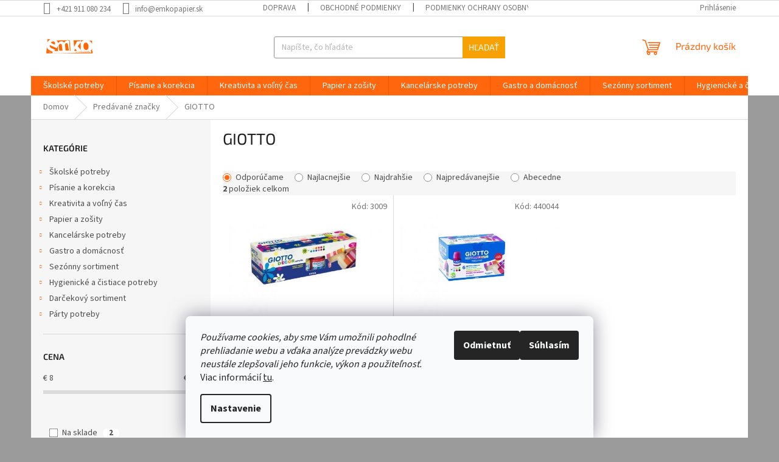

--- FILE ---
content_type: text/html; charset=utf-8
request_url: https://eshop.emkopapier.sk/znacka/giotto-2/
body_size: 24467
content:
<!doctype html><html lang="sk" dir="ltr" class="header-background-light external-fonts-loaded"><head><meta charset="utf-8" /><meta name="viewport" content="width=device-width,initial-scale=1" /><title>GIOTTO - EMKOpapier</title><link rel="preconnect" href="https://cdn.myshoptet.com" /><link rel="dns-prefetch" href="https://cdn.myshoptet.com" /><link rel="preload" href="https://cdn.myshoptet.com/prj/dist/master/cms/libs/jquery/jquery-1.11.3.min.js" as="script" /><link href="https://cdn.myshoptet.com/prj/dist/master/cms/templates/frontend_templates/shared/css/font-face/source-sans-3.css" rel="stylesheet"><link href="https://cdn.myshoptet.com/prj/dist/master/cms/templates/frontend_templates/shared/css/font-face/exo-2.css" rel="stylesheet"><link href="https://cdn.myshoptet.com/prj/dist/master/shop/dist/font-shoptet-11.css.98dac764b411554385c4.css" rel="stylesheet"><script>
dataLayer = [];
dataLayer.push({'shoptet' : {
    "pageType": "article",
    "currency": "EUR",
    "currencyInfo": {
        "decimalSeparator": ",",
        "exchangeRate": 1,
        "priceDecimalPlaces": 2,
        "symbol": "\u20ac",
        "symbolLeft": 1,
        "thousandSeparator": " "
    },
    "language": "sk",
    "projectId": 349025,
    "cartInfo": {
        "id": null,
        "freeShipping": false,
        "leftToFreeGift": {
            "formattedPrice": "\u20ac0",
            "priceLeft": 0
        },
        "freeGift": false,
        "leftToFreeShipping": {
            "priceLeft": 80,
            "dependOnRegion": 0,
            "formattedPrice": "\u20ac80"
        },
        "discountCoupon": [],
        "getNoBillingShippingPrice": {
            "withoutVat": 0,
            "vat": 0,
            "withVat": 0
        },
        "cartItems": [],
        "taxMode": "ORDINARY"
    },
    "cart": [],
    "customer": {
        "priceRatio": 1,
        "priceListId": 1,
        "groupId": null,
        "registered": false,
        "mainAccount": false
    }
}});
dataLayer.push({'cookie_consent' : {
    "marketing": "denied",
    "analytics": "denied"
}});
document.addEventListener('DOMContentLoaded', function() {
    shoptet.consent.onAccept(function(agreements) {
        if (agreements.length == 0) {
            return;
        }
        dataLayer.push({
            'cookie_consent' : {
                'marketing' : (agreements.includes(shoptet.config.cookiesConsentOptPersonalisation)
                    ? 'granted' : 'denied'),
                'analytics': (agreements.includes(shoptet.config.cookiesConsentOptAnalytics)
                    ? 'granted' : 'denied')
            },
            'event': 'cookie_consent'
        });
    });
});
</script>

<!-- Google Tag Manager -->
<script>(function(w,d,s,l,i){w[l]=w[l]||[];w[l].push({'gtm.start':
new Date().getTime(),event:'gtm.js'});var f=d.getElementsByTagName(s)[0],
j=d.createElement(s),dl=l!='dataLayer'?'&l='+l:'';j.async=true;j.src=
'https://www.googletagmanager.com/gtm.js?id='+i+dl;f.parentNode.insertBefore(j,f);
})(window,document,'script','dataLayer','GTM-WJXDZTD');</script>
<!-- End Google Tag Manager -->

<meta property="og:type" content="website"><meta property="og:site_name" content="eshop.emkopapier.sk"><meta property="og:url" content="https://eshop.emkopapier.sk/znacka/giotto-2/"><meta property="og:title" content="GIOTTO - EMKOpapier"><meta name="author" content="EMKOpapier"><meta name="web_author" content="Shoptet.sk"><meta name="dcterms.rightsHolder" content="eshop.emkopapier.sk"><meta name="robots" content="index,follow"><meta property="og:image" content="https://cdn.myshoptet.com/usr/eshop.emkopapier.sk/user/front_images/ogImage/hp.jpg?t=1762872926"><meta property="og:description" content="GIOTTO"><meta name="description" content="GIOTTO"><meta name="google-site-verification" content="YVNG_YOLZRFq56xb7GZ6yYEKMFUENbI9ao27OSSk0CI"><style>:root {--color-primary: #ff660e;--color-primary-h: 22;--color-primary-s: 100%;--color-primary-l: 53%;--color-primary-hover: #ff5100;--color-primary-hover-h: 19;--color-primary-hover-s: 100%;--color-primary-hover-l: 50%;--color-secondary: #32cb00;--color-secondary-h: 105;--color-secondary-s: 100%;--color-secondary-l: 40%;--color-secondary-hover: #32cb00;--color-secondary-hover-h: 105;--color-secondary-hover-s: 100%;--color-secondary-hover-l: 40%;--color-tertiary: #f8a102;--color-tertiary-h: 39;--color-tertiary-s: 98%;--color-tertiary-l: 49%;--color-tertiary-hover: #f8a102;--color-tertiary-hover-h: 39;--color-tertiary-hover-s: 98%;--color-tertiary-hover-l: 49%;--color-header-background: #ffffff;--template-font: "Source Sans 3";--template-headings-font: "Exo 2";--header-background-url: none;--cookies-notice-background: #F8FAFB;--cookies-notice-color: #252525;--cookies-notice-button-hover: #27263f;--cookies-notice-link-hover: #3b3a5f;--templates-update-management-preview-mode-content: "Náhľad aktualizácií šablóny je aktívny pre váš prehliadač."}</style>
    
    <link href="https://cdn.myshoptet.com/prj/dist/master/shop/dist/main-11.less.293b18f24efcc54b19af.css" rel="stylesheet" />
                <link href="https://cdn.myshoptet.com/prj/dist/master/shop/dist/mobile-header-v1-11.less.3ec64938f4263d8ed62e.css" rel="stylesheet" />
    
    <script>var shoptet = shoptet || {};</script>
    <script src="https://cdn.myshoptet.com/prj/dist/master/shop/dist/main-3g-header.js.b3b3f48cd33902743054.js"></script>
<!-- User include --><!-- project html code header -->
<!-- Facebook Pixel Code -->
<script>
  !function(f,b,e,v,n,t,s)
  {if(f.fbq)return;n=f.fbq=function(){n.callMethod?
  n.callMethod.apply(n,arguments):n.queue.push(arguments)};
  if(!f._fbq)f._fbq=n;n.push=n;n.loaded=!0;n.version='2.0';
  n.queue=[];t=b.createElement(e);t.async=!0;
  t.src=v;s=b.getElementsByTagName(e)[0];
  s.parentNode.insertBefore(t,s)}(window, document,'script',
  'https://connect.facebook.net/en_US/fbevents.js');
  fbq('init', '1139009126445311');
  fbq('track', 'PageView');
</script>
<noscript><img height="1" width="1" style="display:none"
  src="https://www.facebook.com/tr?id=1139009126445311&ev=PageView&noscript=1"
/></noscript>
<!-- End Facebook Pixel Code -->
<!-- /User include --><link rel="shortcut icon" href="/favicon.ico" type="image/x-icon" /><link rel="canonical" href="https://eshop.emkopapier.sk/znacka/giotto-2/" />    <script>
        var _hwq = _hwq || [];
        _hwq.push(['setKey', 'DF95E3ED9BCA855B10B668D4298EBDCA']);
        _hwq.push(['setTopPos', '200']);
        _hwq.push(['showWidget', '22']);
        (function() {
            var ho = document.createElement('script');
            ho.src = 'https://sk.im9.cz/direct/i/gjs.php?n=wdgt&sak=DF95E3ED9BCA855B10B668D4298EBDCA';
            var s = document.getElementsByTagName('script')[0]; s.parentNode.insertBefore(ho, s);
        })();
    </script>
<style>/* custom background */@media (min-width: 992px) {body {background-color: #9b9b9b ;background-position: top center;background-repeat: no-repeat;background-attachment: scroll;}}</style>    <!-- Global site tag (gtag.js) - Google Analytics -->
    <script async src="https://www.googletagmanager.com/gtag/js?id=UA-162766149-1"></script>
    <script>
        
        window.dataLayer = window.dataLayer || [];
        function gtag(){dataLayer.push(arguments);}
        

                    console.debug('default consent data');

            gtag('consent', 'default', {"ad_storage":"denied","analytics_storage":"denied","ad_user_data":"denied","ad_personalization":"denied","wait_for_update":500});
            dataLayer.push({
                'event': 'default_consent'
            });
        
        gtag('js', new Date());

                gtag('config', 'UA-162766149-1', { 'groups': "UA" });
        
        
                gtag('config', 'AW-974917076');
        
        
        
        
        
        
        
        
        
        
        
        
        
        
        
        
        
        
        document.addEventListener('DOMContentLoaded', function() {
            if (typeof shoptet.tracking !== 'undefined') {
                for (var id in shoptet.tracking.bannersList) {
                    gtag('event', 'view_promotion', {
                        "send_to": "UA",
                        "promotions": [
                            {
                                "id": shoptet.tracking.bannersList[id].id,
                                "name": shoptet.tracking.bannersList[id].name,
                                "position": shoptet.tracking.bannersList[id].position
                            }
                        ]
                    });
                }
            }

            shoptet.consent.onAccept(function(agreements) {
                if (agreements.length !== 0) {
                    console.debug('gtag consent accept');
                    var gtagConsentPayload =  {
                        'ad_storage': agreements.includes(shoptet.config.cookiesConsentOptPersonalisation)
                            ? 'granted' : 'denied',
                        'analytics_storage': agreements.includes(shoptet.config.cookiesConsentOptAnalytics)
                            ? 'granted' : 'denied',
                                                                                                'ad_user_data': agreements.includes(shoptet.config.cookiesConsentOptPersonalisation)
                            ? 'granted' : 'denied',
                        'ad_personalization': agreements.includes(shoptet.config.cookiesConsentOptPersonalisation)
                            ? 'granted' : 'denied',
                        };
                    console.debug('update consent data', gtagConsentPayload);
                    gtag('consent', 'update', gtagConsentPayload);
                    dataLayer.push(
                        { 'event': 'update_consent' }
                    );
                }
            });
        });
    </script>
</head><body class="desktop id--24 in-znacka template-11 type-manufacturer-detail multiple-columns-body columns-3 ums_a11y_category_page--off ums_discussion_rating_forms--off ums_a11y_pagination--on mobile-header-version-1"><noscript>
    <style>
        #header {
            padding-top: 0;
            position: relative !important;
            top: 0;
        }
        .header-navigation {
            position: relative !important;
        }
        .overall-wrapper {
            margin: 0 !important;
        }
        body:not(.ready) {
            visibility: visible !important;
        }
    </style>
    <div class="no-javascript">
        <div class="no-javascript__title">Musíte zmeniť nastavenie vášho prehliadača</div>
        <div class="no-javascript__text">Pozrite sa na: <a href="https://www.google.com/support/bin/answer.py?answer=23852">Ako povoliť JavaScript vo vašom prehliadači</a>.</div>
        <div class="no-javascript__text">Ak používate software na blokovanie reklám, možno bude potrebné, aby ste povolili JavaScript z tejto stránky.</div>
        <div class="no-javascript__text">Ďakujeme.</div>
    </div>
</noscript>

        <div id="fb-root"></div>
        <script>
            window.fbAsyncInit = function() {
                FB.init({
//                    appId            : 'your-app-id',
                    autoLogAppEvents : true,
                    xfbml            : true,
                    version          : 'v19.0'
                });
            };
        </script>
        <script async defer crossorigin="anonymous" src="https://connect.facebook.net/sk_SK/sdk.js"></script>
<!-- Google Tag Manager (noscript) -->
<noscript><iframe src="https://www.googletagmanager.com/ns.html?id=GTM-WJXDZTD"
height="0" width="0" style="display:none;visibility:hidden"></iframe></noscript>
<!-- End Google Tag Manager (noscript) -->

    <div class="siteCookies siteCookies--bottom siteCookies--light js-siteCookies" role="dialog" data-testid="cookiesPopup" data-nosnippet>
        <div class="siteCookies__form">
            <div class="siteCookies__content">
                <div class="siteCookies__text">
                    <em>Používame cookies, aby sme Vám umožnili pohodlné prehliadanie webu a vďaka analýze prevádzky webu neustále zlepšovali jeho funkcie, výkon a použiteľnosť.</em> Viac informácií <a href="http://eshop.emkopapier.sk/podmienky-ochrany-osobnych-udajov/" target="\">tu</a>.
                </div>
                <p class="siteCookies__links">
                    <button class="siteCookies__link js-cookies-settings" aria-label="Nastavenia cookies" data-testid="cookiesSettings">Nastavenie</button>
                </p>
            </div>
            <div class="siteCookies__buttonWrap">
                                    <button class="siteCookies__button js-cookiesConsentSubmit" value="reject" aria-label="Odmietnuť cookies" data-testid="buttonCookiesReject">Odmietnuť</button>
                                <button class="siteCookies__button js-cookiesConsentSubmit" value="all" aria-label="Prijať cookies" data-testid="buttonCookiesAccept">Súhlasím</button>
            </div>
        </div>
        <script>
            document.addEventListener("DOMContentLoaded", () => {
                const siteCookies = document.querySelector('.js-siteCookies');
                document.addEventListener("scroll", shoptet.common.throttle(() => {
                    const st = document.documentElement.scrollTop;
                    if (st > 1) {
                        siteCookies.classList.add('siteCookies--scrolled');
                    } else {
                        siteCookies.classList.remove('siteCookies--scrolled');
                    }
                }, 100));
            });
        </script>
    </div>
<a href="#content" class="skip-link sr-only">Prejsť na obsah</a><div class="overall-wrapper"><div class="user-action"><div class="container"><div class="user-action-in"><div class="user-action-login popup-widget login-widget"><div class="popup-widget-inner"><h2>Prihlásenie k vášmu účtu</h2><div id="customerLogin"><form action="/action/Customer/Login/" method="post" id="formLoginIncluded" class="csrf-enabled" data-testid="formLogin"><input type="hidden" name="referer" value="" /><div class="form-group"><div class="input-wrapper email js-validated-element-wrapper no-label"><input type="email" name="email" class="form-control" placeholder="E-mailová adresa (napr. jan@novak.sk)" data-testid="inputEmail" autocomplete="email" required /></div></div><div class="form-group"><div class="input-wrapper password js-validated-element-wrapper no-label"><input type="password" name="password" class="form-control" placeholder="Heslo" data-testid="inputPassword" autocomplete="current-password" required /><span class="no-display">Nemôžete vyplniť toto pole</span><input type="text" name="surname" value="" class="no-display" /></div></div><div class="form-group"><div class="login-wrapper"><button type="submit" class="btn btn-secondary btn-text btn-login" data-testid="buttonSubmit">Prihlásiť sa</button><div class="password-helper"><a href="/registracia/" data-testid="signup" rel="nofollow">Nová registrácia</a><a href="/klient/zabudnute-heslo/" rel="nofollow">Zabudnuté heslo</a></div></div></div></form>
</div></div></div>
    <div id="cart-widget" class="user-action-cart popup-widget cart-widget loader-wrapper" data-testid="popupCartWidget" role="dialog" aria-hidden="true"><div class="popup-widget-inner cart-widget-inner place-cart-here"><div class="loader-overlay"><div class="loader"></div></div></div><div class="cart-widget-button"><a href="/kosik/" class="btn btn-conversion" id="continue-order-button" rel="nofollow" data-testid="buttonNextStep">Pokračovať do košíka</a></div></div></div>
</div></div><div class="top-navigation-bar" data-testid="topNavigationBar">

    <div class="container">

        <div class="top-navigation-contacts">
            <strong>Zákaznícka podpora:</strong><a href="tel:+421911080234" class="project-phone" aria-label="Zavolať na +421911080234" data-testid="contactboxPhone"><span>+421 911 080 234</span></a><a href="mailto:info@emkopapier.sk" class="project-email" data-testid="contactboxEmail"><span>info@emkopapier.sk</span></a>        </div>

                            <div class="top-navigation-menu">
                <div class="top-navigation-menu-trigger"></div>
                <ul class="top-navigation-bar-menu">
                                            <li class="top-navigation-menu-item-27">
                            <a href="/doprava/">Doprava</a>
                        </li>
                                            <li class="top-navigation-menu-item-39">
                            <a href="/obchodne-podmienky/">Obchodné podmienky</a>
                        </li>
                                            <li class="top-navigation-menu-item-691">
                            <a href="/podmienky-ochrany-osobnych-udajov/">Podmienky ochrany osobných údajov</a>
                        </li>
                                    </ul>
                <ul class="top-navigation-bar-menu-helper"></ul>
            </div>
        
        <div class="top-navigation-tools">
            <div class="responsive-tools">
                <a href="#" class="toggle-window" data-target="search" aria-label="Hľadať" data-testid="linkSearchIcon"></a>
                                                            <a href="#" class="toggle-window" data-target="login"></a>
                                                    <a href="#" class="toggle-window" data-target="navigation" aria-label="Menu" data-testid="hamburgerMenu"></a>
            </div>
                        <a href="/login/?backTo=%2Fznacka%2Fgiotto-2%2F" class="top-nav-button top-nav-button-login primary login toggle-window" data-target="login" data-testid="signin" rel="nofollow"><span>Prihlásenie</span></a>        </div>

    </div>

</div>
<header id="header"><div class="container navigation-wrapper">
    <div class="header-top">
        <div class="site-name-wrapper">
            <div class="site-name"><a href="/" data-testid="linkWebsiteLogo"><img src="https://cdn.myshoptet.com/usr/eshop.emkopapier.sk/user/logos/166182524_114991620678896_7837563576549577541_n.jpg" alt="EMKOpapier" fetchpriority="low" /></a></div>        </div>
        <div class="search" itemscope itemtype="https://schema.org/WebSite">
            <meta itemprop="headline" content="Predávané značky"/><meta itemprop="url" content="https://eshop.emkopapier.sk"/><meta itemprop="text" content="GIOTTO"/>            <form action="/action/ProductSearch/prepareString/" method="post"
    id="formSearchForm" class="search-form compact-form js-search-main"
    itemprop="potentialAction" itemscope itemtype="https://schema.org/SearchAction" data-testid="searchForm">
    <fieldset>
        <meta itemprop="target"
            content="https://eshop.emkopapier.sk/vyhladavanie/?string={string}"/>
        <input type="hidden" name="language" value="sk"/>
        
            
<input
    type="search"
    name="string"
        class="query-input form-control search-input js-search-input"
    placeholder="Napíšte, čo hľadáte"
    autocomplete="off"
    required
    itemprop="query-input"
    aria-label="Hľadať"
    data-testid="searchInput"
>
            <button type="submit" class="btn btn-default" data-testid="searchBtn">Hľadať</button>
        
    </fieldset>
</form>
        </div>
        <div class="navigation-buttons">
                
    <a href="/kosik/" class="btn btn-icon toggle-window cart-count" data-target="cart" data-hover="true" data-redirect="true" data-testid="headerCart" rel="nofollow" aria-haspopup="dialog" aria-expanded="false" aria-controls="cart-widget">
        
                <span class="sr-only">Nákupný košík</span>
        
            <span class="cart-price visible-lg-inline-block" data-testid="headerCartPrice">
                                    Prázdny košík                            </span>
        
    
            </a>
        </div>
    </div>
    <nav id="navigation" aria-label="Hlavné menu" data-collapsible="true"><div class="navigation-in menu"><ul class="menu-level-1" role="menubar" data-testid="headerMenuItems"><li class="menu-item-673 ext" role="none"><a href="/skolske-potreby/" data-testid="headerMenuItem" role="menuitem" aria-haspopup="true" aria-expanded="false"><b>Školské potreby</b><span class="submenu-arrow"></span></a><ul class="menu-level-2" aria-label="Školské potreby" tabindex="-1" role="menu"><li class="menu-item-1999" role="none"><a href="/suprava-skolskych-pomocok/" class="menu-image" data-testid="headerMenuItem" tabindex="-1" aria-hidden="true"><img src="data:image/svg+xml,%3Csvg%20width%3D%22140%22%20height%3D%22100%22%20xmlns%3D%22http%3A%2F%2Fwww.w3.org%2F2000%2Fsvg%22%3E%3C%2Fsvg%3E" alt="" aria-hidden="true" width="140" height="100"  data-src="https://cdn.myshoptet.com/usr/eshop.emkopapier.sk/user/categories/thumb/kufrik_diev__a.jpeg" fetchpriority="low" /></a><div><a href="/suprava-skolskych-pomocok/" data-testid="headerMenuItem" role="menuitem"><span>Súprava školských pomôcok</span></a>
                        </div></li><li class="menu-item-1176 has-third-level" role="none"><a href="/skolske-tasky/" class="menu-image" data-testid="headerMenuItem" tabindex="-1" aria-hidden="true"><img src="data:image/svg+xml,%3Csvg%20width%3D%22140%22%20height%3D%22100%22%20xmlns%3D%22http%3A%2F%2Fwww.w3.org%2F2000%2Fsvg%22%3E%3C%2Fsvg%3E" alt="" aria-hidden="true" width="140" height="100"  data-src="https://cdn.myshoptet.com/usr/eshop.emkopapier.sk/user/categories/thumb/1523636-1.jpg" fetchpriority="low" /></a><div><a href="/skolske-tasky/" data-testid="headerMenuItem" role="menuitem"><span>Školské tašky</span></a>
                                                    <ul class="menu-level-3" role="menu">
                                                                    <li class="menu-item-1875" role="none">
                                        <a href="/topgal/" data-testid="headerMenuItem" role="menuitem">
                                            TOPGAL</a>,                                    </li>
                                                                    <li class="menu-item-2007" role="none">
                                        <a href="/frii-of-norway/" data-testid="headerMenuItem" role="menuitem">
                                            Frii of Norway</a>,                                    </li>
                                                                    <li class="menu-item-1179" role="none">
                                        <a href="/pre-1--stupen/" data-testid="headerMenuItem" role="menuitem">
                                            Pre 1. stupeň</a>,                                    </li>
                                                                    <li class="menu-item-1230" role="none">
                                        <a href="/studentske-batohy/" data-testid="headerMenuItem" role="menuitem">
                                            Študentské batohy</a>                                    </li>
                                                            </ul>
                        </div></li><li class="menu-item-1191 has-third-level" role="none"><a href="/peracniky-a-puzdra/" class="menu-image" data-testid="headerMenuItem" tabindex="-1" aria-hidden="true"><img src="data:image/svg+xml,%3Csvg%20width%3D%22140%22%20height%3D%22100%22%20xmlns%3D%22http%3A%2F%2Fwww.w3.org%2F2000%2Fsvg%22%3E%3C%2Fsvg%3E" alt="" aria-hidden="true" width="140" height="100"  data-src="https://cdn.myshoptet.com/usr/eshop.emkopapier.sk/user/categories/thumb/1523658.jpg" fetchpriority="low" /></a><div><a href="/peracniky-a-puzdra/" data-testid="headerMenuItem" role="menuitem"><span>Peračníky a púzdra</span></a>
                                                    <ul class="menu-level-3" role="menu">
                                                                    <li class="menu-item-1194" role="none">
                                        <a href="/1-poschodove-peracniky/" data-testid="headerMenuItem" role="menuitem">
                                            1 poschodové peračníky</a>,                                    </li>
                                                                    <li class="menu-item-1218" role="none">
                                        <a href="/2-poschodove-peracniky/" data-testid="headerMenuItem" role="menuitem">
                                            2 poschodové peračníky</a>,                                    </li>
                                                                    <li class="menu-item-1224" role="none">
                                        <a href="/3-poschodove-peracniky/" data-testid="headerMenuItem" role="menuitem">
                                            3 poschodové peračníky</a>,                                    </li>
                                                                    <li class="menu-item-1848" role="none">
                                        <a href="/etue/" data-testid="headerMenuItem" role="menuitem">
                                            Etue</a>                                    </li>
                                                            </ul>
                        </div></li><li class="menu-item-1209 has-third-level" role="none"><a href="/vrecka-na-prezuvky/" class="menu-image" data-testid="headerMenuItem" tabindex="-1" aria-hidden="true"><img src="data:image/svg+xml,%3Csvg%20width%3D%22140%22%20height%3D%22100%22%20xmlns%3D%22http%3A%2F%2Fwww.w3.org%2F2000%2Fsvg%22%3E%3C%2Fsvg%3E" alt="" aria-hidden="true" width="140" height="100"  data-src="https://cdn.myshoptet.com/usr/eshop.emkopapier.sk/user/categories/thumb/1523700.jpg" fetchpriority="low" /></a><div><a href="/vrecka-na-prezuvky/" data-testid="headerMenuItem" role="menuitem"><span>Vrecká na prezuvky</span></a>
                                                    <ul class="menu-level-3" role="menu">
                                                                    <li class="menu-item-1797" role="none">
                                        <a href="/dievcenske-3/" data-testid="headerMenuItem" role="menuitem">
                                            Dievčenské</a>,                                    </li>
                                                                    <li class="menu-item-1800" role="none">
                                        <a href="/chlapcenske-3/" data-testid="headerMenuItem" role="menuitem">
                                            Chlapčenské</a>                                    </li>
                                                            </ul>
                        </div></li><li class="menu-item-1212" role="none"><a href="/zasterky-na-vytvarnu-vychovu/" class="menu-image" data-testid="headerMenuItem" tabindex="-1" aria-hidden="true"><img src="data:image/svg+xml,%3Csvg%20width%3D%22140%22%20height%3D%22100%22%20xmlns%3D%22http%3A%2F%2Fwww.w3.org%2F2000%2Fsvg%22%3E%3C%2Fsvg%3E" alt="" aria-hidden="true" width="140" height="100"  data-src="https://cdn.myshoptet.com/usr/eshop.emkopapier.sk/user/categories/thumb/1523716.jpg" fetchpriority="low" /></a><div><a href="/zasterky-na-vytvarnu-vychovu/" data-testid="headerMenuItem" role="menuitem"><span>Zásterky na výtvarnú výchovu </span></a>
                        </div></li><li class="menu-item-676 has-third-level" role="none"><a href="/pravitka/" class="menu-image" data-testid="headerMenuItem" tabindex="-1" aria-hidden="true"><img src="data:image/svg+xml,%3Csvg%20width%3D%22140%22%20height%3D%22100%22%20xmlns%3D%22http%3A%2F%2Fwww.w3.org%2F2000%2Fsvg%22%3E%3C%2Fsvg%3E" alt="" aria-hidden="true" width="140" height="100"  data-src="https://cdn.myshoptet.com/usr/eshop.emkopapier.sk/user/categories/thumb/431-sk-pravitko-trojuholnik-s-ryskou-php.jpg" fetchpriority="low" /></a><div><a href="/pravitka/" data-testid="headerMenuItem" role="menuitem"><span>Pravítka</span></a>
                                                    <ul class="menu-level-3" role="menu">
                                                                    <li class="menu-item-1119" role="none">
                                        <a href="/specialne-2/" data-testid="headerMenuItem" role="menuitem">
                                            Špeciálne</a>                                    </li>
                                                            </ul>
                        </div></li><li class="menu-item-677 has-third-level" role="none"><a href="/lepidla/" class="menu-image" data-testid="headerMenuItem" tabindex="-1" aria-hidden="true"><img src="data:image/svg+xml,%3Csvg%20width%3D%22140%22%20height%3D%22100%22%20xmlns%3D%22http%3A%2F%2Fwww.w3.org%2F2000%2Fsvg%22%3E%3C%2Fsvg%3E" alt="" aria-hidden="true" width="140" height="100"  data-src="https://cdn.myshoptet.com/usr/eshop.emkopapier.sk/user/categories/thumb/4810-sk-lepidlo-disperzne-pritt-gamafix-110-g-php.jpg" fetchpriority="low" /></a><div><a href="/lepidla/" data-testid="headerMenuItem" role="menuitem"><span>Lepidlá</span></a>
                                                    <ul class="menu-level-3" role="menu">
                                                                    <li class="menu-item-840" role="none">
                                        <a href="/tuhe-tycinkove/" data-testid="headerMenuItem" role="menuitem">
                                            Tuhé - tyčinkové</a>,                                    </li>
                                                                    <li class="menu-item-843" role="none">
                                        <a href="/tekute/" data-testid="headerMenuItem" role="menuitem">
                                            Tekuté</a>,                                    </li>
                                                                    <li class="menu-item-846" role="none">
                                        <a href="/pasta/" data-testid="headerMenuItem" role="menuitem">
                                            Pasta</a>,                                    </li>
                                                                    <li class="menu-item-849" role="none">
                                        <a href="/sekundove/" data-testid="headerMenuItem" role="menuitem">
                                            Sekundové</a>                                    </li>
                                                            </ul>
                        </div></li><li class="menu-item-696 has-third-level" role="none"><a href="/dosky-a-boxy-na-zosity/" class="menu-image" data-testid="headerMenuItem" tabindex="-1" aria-hidden="true"><img src="data:image/svg+xml,%3Csvg%20width%3D%22140%22%20height%3D%22100%22%20xmlns%3D%22http%3A%2F%2Fwww.w3.org%2F2000%2Fsvg%22%3E%3C%2Fsvg%3E" alt="" aria-hidden="true" width="140" height="100"  data-src="https://cdn.myshoptet.com/usr/eshop.emkopapier.sk/user/categories/thumb/1523764.jpg" fetchpriority="low" /></a><div><a href="/dosky-a-boxy-na-zosity/" data-testid="headerMenuItem" role="menuitem"><span>Dosky a boxy na zošity</span></a>
                                                    <ul class="menu-level-3" role="menu">
                                                                    <li class="menu-item-1203" role="none">
                                        <a href="/a5-s-klopou/" data-testid="headerMenuItem" role="menuitem">
                                            A5 s klopou</a>,                                    </li>
                                                                    <li class="menu-item-1206" role="none">
                                        <a href="/a4-s-klopou/" data-testid="headerMenuItem" role="menuitem">
                                            A4 s klopou</a>,                                    </li>
                                                                    <li class="menu-item-1236" role="none">
                                        <a href="/a5-4/" data-testid="headerMenuItem" role="menuitem">
                                            A5 </a>,                                    </li>
                                                                    <li class="menu-item-1254" role="none">
                                        <a href="/a4-5/" data-testid="headerMenuItem" role="menuitem">
                                            A4</a>                                    </li>
                                                            </ul>
                        </div></li><li class="menu-item-699" role="none"><a href="/kruzidla/" class="menu-image" data-testid="headerMenuItem" tabindex="-1" aria-hidden="true"><img src="data:image/svg+xml,%3Csvg%20width%3D%22140%22%20height%3D%22100%22%20xmlns%3D%22http%3A%2F%2Fwww.w3.org%2F2000%2Fsvg%22%3E%3C%2Fsvg%3E" alt="" aria-hidden="true" width="140" height="100"  data-src="https://cdn.myshoptet.com/usr/eshop.emkopapier.sk/user/categories/thumb/kruzidlo-kovove-201m-2001b.jpg" fetchpriority="low" /></a><div><a href="/kruzidla/" data-testid="headerMenuItem" role="menuitem"><span>Kružidlá</span></a>
                        </div></li><li class="menu-item-702" role="none"><a href="/noznice/" class="menu-image" data-testid="headerMenuItem" tabindex="-1" aria-hidden="true"><img src="data:image/svg+xml,%3Csvg%20width%3D%22140%22%20height%3D%22100%22%20xmlns%3D%22http%3A%2F%2Fwww.w3.org%2F2000%2Fsvg%22%3E%3C%2Fsvg%3E" alt="" aria-hidden="true" width="140" height="100"  data-src="https://cdn.myshoptet.com/usr/eshop.emkopapier.sk/user/categories/thumb/97h3mp_340x340_3f6d10800dd8bb30.jpg" fetchpriority="low" /></a><div><a href="/noznice/" data-testid="headerMenuItem" role="menuitem"><span>Nožnice</span></a>
                        </div></li><li class="menu-item-705 has-third-level" role="none"><a href="/stetce-a-prislusenstvo/" class="menu-image" data-testid="headerMenuItem" tabindex="-1" aria-hidden="true"><img src="data:image/svg+xml,%3Csvg%20width%3D%22140%22%20height%3D%22100%22%20xmlns%3D%22http%3A%2F%2Fwww.w3.org%2F2000%2Fsvg%22%3E%3C%2Fsvg%3E" alt="" aria-hidden="true" width="140" height="100"  data-src="https://cdn.myshoptet.com/usr/eshop.emkopapier.sk/user/categories/thumb/1894-sk-stetec-sada-6-kusova-gulata-24681012-php.jpg" fetchpriority="low" /></a><div><a href="/stetce-a-prislusenstvo/" data-testid="headerMenuItem" role="menuitem"><span>Štetce a príslušenstvo</span></a>
                                                    <ul class="menu-level-3" role="menu">
                                                                    <li class="menu-item-867" role="none">
                                        <a href="/prislusenstvo/" data-testid="headerMenuItem" role="menuitem">
                                            Príslušenstvo</a>                                    </li>
                                                            </ul>
                        </div></li><li class="menu-item-708 has-third-level" role="none"><a href="/struhadla/" class="menu-image" data-testid="headerMenuItem" tabindex="-1" aria-hidden="true"><img src="data:image/svg+xml,%3Csvg%20width%3D%22140%22%20height%3D%22100%22%20xmlns%3D%22http%3A%2F%2Fwww.w3.org%2F2000%2Fsvg%22%3E%3C%2Fsvg%3E" alt="" aria-hidden="true" width="140" height="100"  data-src="https://cdn.myshoptet.com/usr/eshop.emkopapier.sk/user/categories/thumb/gv1ztr_193x200_6866f9e47f238634.jpg" fetchpriority="low" /></a><div><a href="/struhadla/" data-testid="headerMenuItem" role="menuitem"><span>Strúhadlá</span></a>
                                                    <ul class="menu-level-3" role="menu">
                                                                    <li class="menu-item-864" role="none">
                                        <a href="/jednodierove/" data-testid="headerMenuItem" role="menuitem">
                                            Jednodierové</a>,                                    </li>
                                                                    <li class="menu-item-1314" role="none">
                                        <a href="/dvojdierove/" data-testid="headerMenuItem" role="menuitem">
                                            Dvojdierové</a>,                                    </li>
                                                                    <li class="menu-item-1317" role="none">
                                        <a href="/stolove-3/" data-testid="headerMenuItem" role="menuitem">
                                            Stolové</a>                                    </li>
                                                            </ul>
                        </div></li><li class="menu-item-711" role="none"><a href="/ucebne-pomocky/" class="menu-image" data-testid="headerMenuItem" tabindex="-1" aria-hidden="true"><img src="data:image/svg+xml,%3Csvg%20width%3D%22140%22%20height%3D%22100%22%20xmlns%3D%22http%3A%2F%2Fwww.w3.org%2F2000%2Fsvg%22%3E%3C%2Fsvg%3E" alt="" aria-hidden="true" width="140" height="100"  data-src="https://cdn.myshoptet.com/usr/eshop.emkopapier.sk/user/categories/thumb/1222-sk-stojan-na-knihu-php.jpg" fetchpriority="low" /></a><div><a href="/ucebne-pomocky/" data-testid="headerMenuItem" role="menuitem"><span>Učebné pomôcky</span></a>
                        </div></li><li class="menu-item-714 has-third-level" role="none"><a href="/kriedy-a-pastely/" class="menu-image" data-testid="headerMenuItem" tabindex="-1" aria-hidden="true"><img src="data:image/svg+xml,%3Csvg%20width%3D%22140%22%20height%3D%22100%22%20xmlns%3D%22http%3A%2F%2Fwww.w3.org%2F2000%2Fsvg%22%3E%3C%2Fsvg%3E" alt="" aria-hidden="true" width="140" height="100"  data-src="https://cdn.myshoptet.com/usr/eshop.emkopapier.sk/user/categories/thumb/722-sk-krieda-skolska-farebna-12-ks-php.jpg" fetchpriority="low" /></a><div><a href="/kriedy-a-pastely/" data-testid="headerMenuItem" role="menuitem"><span>Kriedy a pastely</span></a>
                                                    <ul class="menu-level-3" role="menu">
                                                                    <li class="menu-item-873" role="none">
                                        <a href="/chodnikove/" data-testid="headerMenuItem" role="menuitem">
                                            Chodníkové</a>,                                    </li>
                                                                    <li class="menu-item-876" role="none">
                                        <a href="/umelecke/" data-testid="headerMenuItem" role="menuitem">
                                            Umelecké</a>,                                    </li>
                                                                    <li class="menu-item-870" role="none">
                                        <a href="/skolske/" data-testid="headerMenuItem" role="menuitem">
                                            Školské</a>                                    </li>
                                                            </ul>
                        </div></li><li class="menu-item-720 has-third-level" role="none"><a href="/vytvarne-a-umelecke-potreby/" class="menu-image" data-testid="headerMenuItem" tabindex="-1" aria-hidden="true"><img src="data:image/svg+xml,%3Csvg%20width%3D%22140%22%20height%3D%22100%22%20xmlns%3D%22http%3A%2F%2Fwww.w3.org%2F2000%2Fsvg%22%3E%3C%2Fsvg%3E" alt="" aria-hidden="true" width="140" height="100"  data-src="https://cdn.myshoptet.com/usr/eshop.emkopapier.sk/user/categories/thumb/460-sk-farby-temperove-10-farieb-x-16-ml-php-1.jpg" fetchpriority="low" /></a><div><a href="/vytvarne-a-umelecke-potreby/" data-testid="headerMenuItem" role="menuitem"><span>Výtvarné a umelecké potreby</span></a>
                                                    <ul class="menu-level-3" role="menu">
                                                                    <li class="menu-item-879" role="none">
                                        <a href="/malovanie/" data-testid="headerMenuItem" role="menuitem">
                                            Malovanie</a>,                                    </li>
                                                                    <li class="menu-item-894" role="none">
                                        <a href="/modelovanie/" data-testid="headerMenuItem" role="menuitem">
                                            Modelovanie</a>                                    </li>
                                                            </ul>
                        </div></li><li class="menu-item-1281 has-third-level" role="none"><a href="/flase-na-pitie/" class="menu-image" data-testid="headerMenuItem" tabindex="-1" aria-hidden="true"><img src="data:image/svg+xml,%3Csvg%20width%3D%22140%22%20height%3D%22100%22%20xmlns%3D%22http%3A%2F%2Fwww.w3.org%2F2000%2Fsvg%22%3E%3C%2Fsvg%3E" alt="" aria-hidden="true" width="140" height="100"  data-src="https://cdn.myshoptet.com/usr/eshop.emkopapier.sk/user/categories/thumb/petrolejova.jpg" fetchpriority="low" /></a><div><a href="/flase-na-pitie/" data-testid="headerMenuItem" role="menuitem"><span>Fľaše na pitie</span></a>
                                                    <ul class="menu-level-3" role="menu">
                                                                    <li class="menu-item-2004" role="none">
                                        <a href="/475ml/" data-testid="headerMenuItem" role="menuitem">
                                            475 ml</a>,                                    </li>
                                                                    <li class="menu-item-1308" role="none">
                                        <a href="/350-ml/" data-testid="headerMenuItem" role="menuitem">
                                            350 ml</a>,                                    </li>
                                                                    <li class="menu-item-1302" role="none">
                                        <a href="/450-ml/" data-testid="headerMenuItem" role="menuitem">
                                            450 ml</a>,                                    </li>
                                                                    <li class="menu-item-1299" role="none">
                                        <a href="/500-ml/" data-testid="headerMenuItem" role="menuitem">
                                            500 ml</a>,                                    </li>
                                                                    <li class="menu-item-1830" role="none">
                                        <a href="/600ml/" data-testid="headerMenuItem" role="menuitem">
                                            600ml</a>,                                    </li>
                                                                    <li class="menu-item-1305" role="none">
                                        <a href="/650-ml/" data-testid="headerMenuItem" role="menuitem">
                                            650 ml</a>                                    </li>
                                                            </ul>
                        </div></li></ul></li>
<li class="menu-item-674 ext" role="none"><a href="/pisanie-a-korekcia/" data-testid="headerMenuItem" role="menuitem" aria-haspopup="true" aria-expanded="false"><b>Písanie a korekcia</b><span class="submenu-arrow"></span></a><ul class="menu-level-2" aria-label="Písanie a korekcia" tabindex="-1" role="menu"><li class="menu-item-729 has-third-level" role="none"><a href="/ceruzky-tuhy-uhliky/" class="menu-image" data-testid="headerMenuItem" tabindex="-1" aria-hidden="true"><img src="data:image/svg+xml,%3Csvg%20width%3D%22140%22%20height%3D%22100%22%20xmlns%3D%22http%3A%2F%2Fwww.w3.org%2F2000%2Fsvg%22%3E%3C%2Fsvg%3E" alt="" aria-hidden="true" width="140" height="100"  data-src="https://cdn.myshoptet.com/usr/eshop.emkopapier.sk/user/categories/thumb/ceruzka-grafitova-trojhranna-hb-s-gumou.jpg" fetchpriority="low" /></a><div><a href="/ceruzky-tuhy-uhliky/" data-testid="headerMenuItem" role="menuitem"><span>Ceruzky, tuhy, uhlíky</span></a>
                                                    <ul class="menu-level-3" role="menu">
                                                                    <li class="menu-item-837" role="none">
                                        <a href="/grafitove/" data-testid="headerMenuItem" role="menuitem">
                                            Grafitové</a>                                    </li>
                                                            </ul>
                        </div></li><li class="menu-item-732 has-third-level" role="none"><a href="/kreslenie/" class="menu-image" data-testid="headerMenuItem" tabindex="-1" aria-hidden="true"><img src="data:image/svg+xml,%3Csvg%20width%3D%22140%22%20height%3D%22100%22%20xmlns%3D%22http%3A%2F%2Fwww.w3.org%2F2000%2Fsvg%22%3E%3C%2Fsvg%3E" alt="" aria-hidden="true" width="140" height="100"  data-src="https://cdn.myshoptet.com/usr/eshop.emkopapier.sk/user/categories/thumb/pastelky-trojhranne-maped-color-peps-mini-12-ks-1.jpg" fetchpriority="low" /></a><div><a href="/kreslenie/" data-testid="headerMenuItem" role="menuitem"><span>Kreslenie</span></a>
                                                    <ul class="menu-level-3" role="menu">
                                                                    <li class="menu-item-1740" role="none">
                                        <a href="/kresliaca-sada/" data-testid="headerMenuItem" role="menuitem">
                                            Kresliaca sada</a>,                                    </li>
                                                                    <li class="menu-item-801" role="none">
                                        <a href="/fixky/" data-testid="headerMenuItem" role="menuitem">
                                            Fixky</a>,                                    </li>
                                                                    <li class="menu-item-804" role="none">
                                        <a href="/voskovky/" data-testid="headerMenuItem" role="menuitem">
                                            Voskovky</a>,                                    </li>
                                                                    <li class="menu-item-807" role="none">
                                        <a href="/pastelky/" data-testid="headerMenuItem" role="menuitem">
                                            Pastelky</a>                                    </li>
                                                            </ul>
                        </div></li><li class="menu-item-735 has-third-level" role="none"><a href="/pera/" class="menu-image" data-testid="headerMenuItem" tabindex="-1" aria-hidden="true"><img src="data:image/svg+xml,%3Csvg%20width%3D%22140%22%20height%3D%22100%22%20xmlns%3D%22http%3A%2F%2Fwww.w3.org%2F2000%2Fsvg%22%3E%3C%2Fsvg%3E" alt="" aria-hidden="true" width="140" height="100"  data-src="https://cdn.myshoptet.com/usr/eshop.emkopapier.sk/user/categories/thumb/pero-gulockove-milan-p1-touch-1-0mm-modre.jpg" fetchpriority="low" /></a><div><a href="/pera/" data-testid="headerMenuItem" role="menuitem"><span>Perá</span></a>
                                                    <ul class="menu-level-3" role="menu">
                                                                    <li class="menu-item-1707" role="none">
                                        <a href="/gelove/" data-testid="headerMenuItem" role="menuitem">
                                            Gélové</a>,                                    </li>
                                                                    <li class="menu-item-1896" role="none">
                                        <a href="/pera-parker/" data-testid="headerMenuItem" role="menuitem">
                                            Perá Parker</a>,                                    </li>
                                                                    <li class="menu-item-831" role="none">
                                        <a href="/gumovacie/" data-testid="headerMenuItem" role="menuitem">
                                            Gumovacie</a>,                                    </li>
                                                                    <li class="menu-item-834" role="none">
                                        <a href="/gulockove/" data-testid="headerMenuItem" role="menuitem">
                                            Guľôčkové</a>                                    </li>
                                                            </ul>
                        </div></li><li class="menu-item-738" role="none"><a href="/gumy/" class="menu-image" data-testid="headerMenuItem" tabindex="-1" aria-hidden="true"><img src="data:image/svg+xml,%3Csvg%20width%3D%22140%22%20height%3D%22100%22%20xmlns%3D%22http%3A%2F%2Fwww.w3.org%2F2000%2Fsvg%22%3E%3C%2Fsvg%3E" alt="" aria-hidden="true" width="140" height="100"  data-src="https://cdn.myshoptet.com/usr/eshop.emkopapier.sk/user/categories/thumb/2580-sk-guma-koh-i-noor-6541-kombbielo-siva-56-ks-v-bal-php.jpg" fetchpriority="low" /></a><div><a href="/gumy/" data-testid="headerMenuItem" role="menuitem"><span>Gumy</span></a>
                        </div></li><li class="menu-item-741 has-third-level" role="none"><a href="/popisovace/" class="menu-image" data-testid="headerMenuItem" tabindex="-1" aria-hidden="true"><img src="data:image/svg+xml,%3Csvg%20width%3D%22140%22%20height%3D%22100%22%20xmlns%3D%22http%3A%2F%2Fwww.w3.org%2F2000%2Fsvg%22%3E%3C%2Fsvg%3E" alt="" aria-hidden="true" width="140" height="100"  data-src="https://cdn.myshoptet.com/usr/eshop.emkopapier.sk/user/categories/thumb/764-sk-popisovac-2846-permanent-modry-php.jpg" fetchpriority="low" /></a><div><a href="/popisovace/" data-testid="headerMenuItem" role="menuitem"><span>Popisovače</span></a>
                                                    <ul class="menu-level-3" role="menu">
                                                                    <li class="menu-item-918" role="none">
                                        <a href="/na-biele-tabule/" data-testid="headerMenuItem" role="menuitem">
                                            Na biele tabule</a>,                                    </li>
                                                                    <li class="menu-item-921" role="none">
                                        <a href="/linery/" data-testid="headerMenuItem" role="menuitem">
                                            Linery</a>,                                    </li>
                                                                    <li class="menu-item-924" role="none">
                                        <a href="/na-flipchart-papier/" data-testid="headerMenuItem" role="menuitem">
                                            Na flipchart/papier</a>,                                    </li>
                                                                    <li class="menu-item-927" role="none">
                                        <a href="/na-textil/" data-testid="headerMenuItem" role="menuitem">
                                            Na textil</a>,                                    </li>
                                                                    <li class="menu-item-930" role="none">
                                        <a href="/permanentne/" data-testid="headerMenuItem" role="menuitem">
                                            Permanentné</a>,                                    </li>
                                                                    <li class="menu-item-1476" role="none">
                                        <a href="/lakove/" data-testid="headerMenuItem" role="menuitem">
                                            Akrylové / Lakové</a>                                    </li>
                                                            </ul>
                        </div></li><li class="menu-item-744 has-third-level" role="none"><a href="/korekcia/" class="menu-image" data-testid="headerMenuItem" tabindex="-1" aria-hidden="true"><img src="data:image/svg+xml,%3Csvg%20width%3D%22140%22%20height%3D%22100%22%20xmlns%3D%22http%3A%2F%2Fwww.w3.org%2F2000%2Fsvg%22%3E%3C%2Fsvg%3E" alt="" aria-hidden="true" width="140" height="100"  data-src="https://cdn.myshoptet.com/usr/eshop.emkopapier.sk/user/categories/thumb/korektor-paska-plus-ps-wh-504-50p-jar-4-2-mm-x-5-m.jpg" fetchpriority="low" /></a><div><a href="/korekcia/" data-testid="headerMenuItem" role="menuitem"><span>Korekcia</span></a>
                                                    <ul class="menu-level-3" role="menu">
                                                                    <li class="menu-item-1155" role="none">
                                        <a href="/korekcne-pasky/" data-testid="headerMenuItem" role="menuitem">
                                            Korekčné pásky</a>                                    </li>
                                                            </ul>
                        </div></li><li class="menu-item-747 has-third-level" role="none"><a href="/naplne/" class="menu-image" data-testid="headerMenuItem" tabindex="-1" aria-hidden="true"><img src="data:image/svg+xml,%3Csvg%20width%3D%22140%22%20height%3D%22100%22%20xmlns%3D%22http%3A%2F%2Fwww.w3.org%2F2000%2Fsvg%22%3E%3C%2Fsvg%3E" alt="" aria-hidden="true" width="140" height="100"  data-src="https://cdn.myshoptet.com/usr/eshop.emkopapier.sk/user/categories/thumb/napln-olejova-semi-gel-sg-7-0-7-mm-modra.jpg" fetchpriority="low" /></a><div><a href="/naplne/" data-testid="headerMenuItem" role="menuitem"><span>Náplne</span></a>
                                                    <ul class="menu-level-3" role="menu">
                                                                    <li class="menu-item-903" role="none">
                                        <a href="/atrament/" data-testid="headerMenuItem" role="menuitem">
                                            Atrament</a>,                                    </li>
                                                                    <li class="menu-item-906" role="none">
                                        <a href="/gulockove-2/" data-testid="headerMenuItem" role="menuitem">
                                            Guľôčkové</a>,                                    </li>
                                                                    <li class="menu-item-909" role="none">
                                        <a href="/bombicky/" data-testid="headerMenuItem" role="menuitem">
                                            Bombičky</a>,                                    </li>
                                                                    <li class="menu-item-912" role="none">
                                        <a href="/gumovacie-2/" data-testid="headerMenuItem" role="menuitem">
                                            Gumovacie</a>,                                    </li>
                                                                    <li class="menu-item-915" role="none">
                                        <a href="/tus/" data-testid="headerMenuItem" role="menuitem">
                                            Tuš</a>                                    </li>
                                                            </ul>
                        </div></li><li class="menu-item-750 has-third-level" role="none"><a href="/zvyraznovace/" class="menu-image" data-testid="headerMenuItem" tabindex="-1" aria-hidden="true"><img src="data:image/svg+xml,%3Csvg%20width%3D%22140%22%20height%3D%22100%22%20xmlns%3D%22http%3A%2F%2Fwww.w3.org%2F2000%2Fsvg%22%3E%3C%2Fsvg%3E" alt="" aria-hidden="true" width="140" height="100"  data-src="https://cdn.myshoptet.com/usr/eshop.emkopapier.sk/user/categories/thumb/tst70311.jpg" fetchpriority="low" /></a><div><a href="/zvyraznovace/" data-testid="headerMenuItem" role="menuitem"><span>Zvýrazňovače</span></a>
                                                    <ul class="menu-level-3" role="menu">
                                                                    <li class="menu-item-1170" role="none">
                                        <a href="/sady/" data-testid="headerMenuItem" role="menuitem">
                                            Sady</a>                                    </li>
                                                            </ul>
                        </div></li></ul></li>
<li class="menu-item-1287 ext" role="none"><a href="/kreativita-a-volny-cas/" data-testid="headerMenuItem" role="menuitem" aria-haspopup="true" aria-expanded="false"><b>Kreativita a voľný čas</b><span class="submenu-arrow"></span></a><ul class="menu-level-2" aria-label="Kreativita a voľný čas" tabindex="-1" role="menu"><li class="menu-item-1416" role="none"><a href="/pexeso/" class="menu-image" data-testid="headerMenuItem" tabindex="-1" aria-hidden="true"><img src="data:image/svg+xml,%3Csvg%20width%3D%22140%22%20height%3D%22100%22%20xmlns%3D%22http%3A%2F%2Fwww.w3.org%2F2000%2Fsvg%22%3E%3C%2Fsvg%3E" alt="" aria-hidden="true" width="140" height="100"  data-src="https://cdn.myshoptet.com/usr/eshop.emkopapier.sk/user/categories/thumb/zoo.jpg" fetchpriority="low" /></a><div><a href="/pexeso/" data-testid="headerMenuItem" role="menuitem"><span>Pexeso</span></a>
                        </div></li><li class="menu-item-1422 has-third-level" role="none"><a href="/kreativne-potreby/" class="menu-image" data-testid="headerMenuItem" tabindex="-1" aria-hidden="true"><img src="data:image/svg+xml,%3Csvg%20width%3D%22140%22%20height%3D%22100%22%20xmlns%3D%22http%3A%2F%2Fwww.w3.org%2F2000%2Fsvg%22%3E%3C%2Fsvg%3E" alt="" aria-hidden="true" width="140" height="100"  data-src="https://cdn.myshoptet.com/usr/eshop.emkopapier.sk/user/categories/thumb/farebne_male.jpg" fetchpriority="low" /></a><div><a href="/kreativne-potreby/" data-testid="headerMenuItem" role="menuitem"><span>Kreatívne potreby</span></a>
                                                    <ul class="menu-level-3" role="menu">
                                                                    <li class="menu-item-1449" role="none">
                                        <a href="/drievka--stipce/" data-testid="headerMenuItem" role="menuitem">
                                            Drievka, štipce</a>,                                    </li>
                                                                    <li class="menu-item-1452" role="none">
                                        <a href="/dekoracne-spreje/" data-testid="headerMenuItem" role="menuitem">
                                            Dekoračné spreje</a>,                                    </li>
                                                                    <li class="menu-item-1455" role="none">
                                        <a href="/laky--pasty--lepidla/" data-testid="headerMenuItem" role="menuitem">
                                            Laky, pasty, lepidlá</a>                                    </li>
                                                            </ul>
                        </div></li><li class="menu-item-771 has-third-level" role="none"><a href="/omalovanky/" class="menu-image" data-testid="headerMenuItem" tabindex="-1" aria-hidden="true"><img src="data:image/svg+xml,%3Csvg%20width%3D%22140%22%20height%3D%22100%22%20xmlns%3D%22http%3A%2F%2Fwww.w3.org%2F2000%2Fsvg%22%3E%3C%2Fsvg%3E" alt="" aria-hidden="true" width="140" height="100"  data-src="https://cdn.myshoptet.com/usr/eshop.emkopapier.sk/user/categories/thumb/omalovanka-jm-a4-cars-3-auta-1.jpg" fetchpriority="low" /></a><div><a href="/omalovanky/" data-testid="headerMenuItem" role="menuitem"><span>Omaľovánky</span></a>
                                                    <ul class="menu-level-3" role="menu">
                                                                    <li class="menu-item-1401" role="none">
                                        <a href="/antistresove/" data-testid="headerMenuItem" role="menuitem">
                                            Antistresové</a>,                                    </li>
                                                                    <li class="menu-item-981" role="none">
                                        <a href="/a5/" data-testid="headerMenuItem" role="menuitem">
                                            A5</a>,                                    </li>
                                                                    <li class="menu-item-975" role="none">
                                        <a href="/a4-2/" data-testid="headerMenuItem" role="menuitem">
                                            A4</a>,                                    </li>
                                                                    <li class="menu-item-978" role="none">
                                        <a href="/vodove/" data-testid="headerMenuItem" role="menuitem">
                                            Vodové</a>,                                    </li>
                                                                    <li class="menu-item-984" role="none">
                                        <a href="/samolepkove-albumy/" data-testid="headerMenuItem" role="menuitem">
                                            Samolepkové albumy</a>                                    </li>
                                                            </ul>
                        </div></li><li class="menu-item-1293 has-third-level" role="none"><a href="/kreativne-zosity/" class="menu-image" data-testid="headerMenuItem" tabindex="-1" aria-hidden="true"><img src="data:image/svg+xml,%3Csvg%20width%3D%22140%22%20height%3D%22100%22%20xmlns%3D%22http%3A%2F%2Fwww.w3.org%2F2000%2Fsvg%22%3E%3C%2Fsvg%3E" alt="" aria-hidden="true" width="140" height="100"  data-src="https://cdn.myshoptet.com/usr/eshop.emkopapier.sk/user/categories/thumb/3327091.jpg" fetchpriority="low" /></a><div><a href="/kreativne-zosity/" data-testid="headerMenuItem" role="menuitem"><span>Kreatívne zošity</span></a>
                                                    <ul class="menu-level-3" role="menu">
                                                                    <li class="menu-item-1497" role="none">
                                        <a href="/vyskrabovacie/" data-testid="headerMenuItem" role="menuitem">
                                            Vyškrabovacie</a>,                                    </li>
                                                                    <li class="menu-item-1503" role="none">
                                        <a href="/top-model/" data-testid="headerMenuItem" role="menuitem">
                                            TOP Model</a>                                    </li>
                                                            </ul>
                        </div></li></ul></li>
<li class="menu-item-683 ext" role="none"><a href="/papier-a-zosity/" data-testid="headerMenuItem" role="menuitem" aria-haspopup="true" aria-expanded="false"><b>Papier a zošity</b><span class="submenu-arrow"></span></a><ul class="menu-level-2" aria-label="Papier a zošity" tabindex="-1" role="menu"><li class="menu-item-987 has-third-level" role="none"><a href="/skolsky-papier/" class="menu-image" data-testid="headerMenuItem" tabindex="-1" aria-hidden="true"><img src="data:image/svg+xml,%3Csvg%20width%3D%22140%22%20height%3D%22100%22%20xmlns%3D%22http%3A%2F%2Fwww.w3.org%2F2000%2Fsvg%22%3E%3C%2Fsvg%3E" alt="" aria-hidden="true" width="140" height="100"  data-src="https://cdn.myshoptet.com/usr/eshop.emkopapier.sk/user/categories/thumb/10243-sk-zlozka-farebneho-papiera-20-bezdr-php-1.jpg" fetchpriority="low" /></a><div><a href="/skolsky-papier/" data-testid="headerMenuItem" role="menuitem"><span>Školský papier</span></a>
                                                    <ul class="menu-level-3" role="menu">
                                                                    <li class="menu-item-990" role="none">
                                        <a href="/vykresy/" data-testid="headerMenuItem" role="menuitem">
                                            Výkresy</a>,                                    </li>
                                                                    <li class="menu-item-993" role="none">
                                        <a href="/farebny-papier/" data-testid="headerMenuItem" role="menuitem">
                                            Farebný papier</a>,                                    </li>
                                                                    <li class="menu-item-1059" role="none">
                                        <a href="/krepove-papiere/" data-testid="headerMenuItem" role="menuitem">
                                            Krepové papiere</a>                                    </li>
                                                            </ul>
                        </div></li><li class="menu-item-1047" role="none"><a href="/nacrtniky-a-skicare/" class="menu-image" data-testid="headerMenuItem" tabindex="-1" aria-hidden="true"><img src="data:image/svg+xml,%3Csvg%20width%3D%22140%22%20height%3D%22100%22%20xmlns%3D%22http%3A%2F%2Fwww.w3.org%2F2000%2Fsvg%22%3E%3C%2Fsvg%3E" alt="" aria-hidden="true" width="140" height="100"  data-src="https://cdn.myshoptet.com/usr/eshop.emkopapier.sk/user/categories/thumb/10597-sk-nacrtnik-a4-40-listov-90-g-php.jpg" fetchpriority="low" /></a><div><a href="/nacrtniky-a-skicare/" data-testid="headerMenuItem" role="menuitem"><span>Náčrtníky a skicáre</span></a>
                        </div></li><li class="menu-item-1053" role="none"><a href="/dvojharky-a-milimetrovy-papier/" class="menu-image" data-testid="headerMenuItem" tabindex="-1" aria-hidden="true"><img src="data:image/svg+xml,%3Csvg%20width%3D%22140%22%20height%3D%22100%22%20xmlns%3D%22http%3A%2F%2Fwww.w3.org%2F2000%2Fsvg%22%3E%3C%2Fsvg%3E" alt="" aria-hidden="true" width="140" height="100"  data-src="https://cdn.myshoptet.com/usr/eshop.emkopapier.sk/user/categories/thumb/9637-sk-papier-milimetrovy-a3-50-l-blok-50-listov-blok-php.jpg" fetchpriority="low" /></a><div><a href="/dvojharky-a-milimetrovy-papier/" data-testid="headerMenuItem" role="menuitem"><span>dvojhárky a milimetrový papier</span></a>
                        </div></li><li class="menu-item-1767" role="none"><a href="/baliaci-papier/" class="menu-image" data-testid="headerMenuItem" tabindex="-1" aria-hidden="true"><img src="data:image/svg+xml,%3Csvg%20width%3D%22140%22%20height%3D%22100%22%20xmlns%3D%22http%3A%2F%2Fwww.w3.org%2F2000%2Fsvg%22%3E%3C%2Fsvg%3E" alt="" aria-hidden="true" width="140" height="100"  data-src="https://cdn.myshoptet.com/usr/eshop.emkopapier.sk/user/categories/thumb/images.jpg" fetchpriority="low" /></a><div><a href="/baliaci-papier/" data-testid="headerMenuItem" role="menuitem"><span>Baliaci papier</span></a>
                        </div></li><li class="menu-item-753 has-third-level" role="none"><a href="/skolske-zosity/" class="menu-image" data-testid="headerMenuItem" tabindex="-1" aria-hidden="true"><img src="data:image/svg+xml,%3Csvg%20width%3D%22140%22%20height%3D%22100%22%20xmlns%3D%22http%3A%2F%2Fwww.w3.org%2F2000%2Fsvg%22%3E%3C%2Fsvg%3E" alt="" aria-hidden="true" width="140" height="100"  data-src="https://cdn.myshoptet.com/usr/eshop.emkopapier.sk/user/categories/thumb/zosit-a5-40-listovy-linajkovy-544.jpg" fetchpriority="low" /></a><div><a href="/skolske-zosity/" data-testid="headerMenuItem" role="menuitem"><span>Školské zošity</span></a>
                                                    <ul class="menu-level-3" role="menu">
                                                                    <li class="menu-item-1836" role="none">
                                        <a href="/dizajnove/" data-testid="headerMenuItem" role="menuitem">
                                            Dizajnové</a>,                                    </li>
                                                                    <li class="menu-item-1242" role="none">
                                        <a href="/obaly/" data-testid="headerMenuItem" role="menuitem">
                                            Obaly </a>,                                    </li>
                                                                    <li class="menu-item-939" role="none">
                                        <a href="/linajkove/" data-testid="headerMenuItem" role="menuitem">
                                            Linajkové</a>,                                    </li>
                                                                    <li class="menu-item-951" role="none">
                                        <a href="/ciste/" data-testid="headerMenuItem" role="menuitem">
                                            Čisté</a>,                                    </li>
                                                                    <li class="menu-item-960" role="none">
                                        <a href="/stvorcekove/" data-testid="headerMenuItem" role="menuitem">
                                            Štvorčekové</a>                                    </li>
                                                            </ul>
                        </div></li><li class="menu-item-756 has-third-level" role="none"><a href="/zaznamove-knihy-a-zapisniky/" class="menu-image" data-testid="headerMenuItem" tabindex="-1" aria-hidden="true"><img src="data:image/svg+xml,%3Csvg%20width%3D%22140%22%20height%3D%22100%22%20xmlns%3D%22http%3A%2F%2Fwww.w3.org%2F2000%2Fsvg%22%3E%3C%2Fsvg%3E" alt="" aria-hidden="true" width="140" height="100"  data-src="https://cdn.myshoptet.com/usr/eshop.emkopapier.sk/user/categories/thumb/kniha-zaznamova-a5-linajkova-192-listova.jpg" fetchpriority="low" /></a><div><a href="/zaznamove-knihy-a-zapisniky/" data-testid="headerMenuItem" role="menuitem"><span>Záznamové knihy a zápisníky</span></a>
                                                    <ul class="menu-level-3" role="menu">
                                                                    <li class="menu-item-963" role="none">
                                        <a href="/ciste-2/" data-testid="headerMenuItem" role="menuitem">
                                            Čisté</a>,                                    </li>
                                                                    <li class="menu-item-966" role="none">
                                        <a href="/linajkove-2/" data-testid="headerMenuItem" role="menuitem">
                                            Linajkové</a>                                    </li>
                                                            </ul>
                        </div></li><li class="menu-item-759 has-third-level" role="none"><a href="/obalky/" class="menu-image" data-testid="headerMenuItem" tabindex="-1" aria-hidden="true"><img src="data:image/svg+xml,%3Csvg%20width%3D%22140%22%20height%3D%22100%22%20xmlns%3D%22http%3A%2F%2Fwww.w3.org%2F2000%2Fsvg%22%3E%3C%2Fsvg%3E" alt="" aria-hidden="true" width="140" height="100"  data-src="https://cdn.myshoptet.com/usr/eshop.emkopapier.sk/user/categories/thumb/obalky-c6-114x162-mm-samolepiace-10-ks.jpg" fetchpriority="low" /></a><div><a href="/obalky/" data-testid="headerMenuItem" role="menuitem"><span>Obálky</span></a>
                                                    <ul class="menu-level-3" role="menu">
                                                                    <li class="menu-item-969" role="none">
                                        <a href="/postove/" data-testid="headerMenuItem" role="menuitem">
                                            Poštové</a>,                                    </li>
                                                                    <li class="menu-item-972" role="none">
                                        <a href="/bublinkove/" data-testid="headerMenuItem" role="menuitem">
                                            Bublinkové</a>,                                    </li>
                                                                    <li class="menu-item-1557" role="none">
                                        <a href="/plastove-bezpecnostne/" data-testid="headerMenuItem" role="menuitem">
                                            Plastové/bezpečnostné</a>                                    </li>
                                                            </ul>
                        </div></li><li class="menu-item-762" role="none"><a href="/pasky-do-pokladne-a-terminalu/" class="menu-image" data-testid="headerMenuItem" tabindex="-1" aria-hidden="true"><img src="data:image/svg+xml,%3Csvg%20width%3D%22140%22%20height%3D%22100%22%20xmlns%3D%22http%3A%2F%2Fwww.w3.org%2F2000%2Fsvg%22%3E%3C%2Fsvg%3E" alt="" aria-hidden="true" width="140" height="100"  data-src="https://cdn.myshoptet.com/usr/eshop.emkopapier.sk/user/categories/thumb/kotuciky-termo-57-60-17-1ks.jpg" fetchpriority="low" /></a><div><a href="/pasky-do-pokladne-a-terminalu/" data-testid="headerMenuItem" role="menuitem"><span>Pásky do pokladne a terminálu</span></a>
                        </div></li><li class="menu-item-765 has-third-level" role="none"><a href="/kancelarsky-papier/" class="menu-image" data-testid="headerMenuItem" tabindex="-1" aria-hidden="true"><img src="data:image/svg+xml,%3Csvg%20width%3D%22140%22%20height%3D%22100%22%20xmlns%3D%22http%3A%2F%2Fwww.w3.org%2F2000%2Fsvg%22%3E%3C%2Fsvg%3E" alt="" aria-hidden="true" width="140" height="100"  data-src="https://cdn.myshoptet.com/usr/eshop.emkopapier.sk/user/categories/thumb/lben480.jpg" fetchpriority="low" /></a><div><a href="/kancelarsky-papier/" data-testid="headerMenuItem" role="menuitem"><span>Kancelársky papier</span></a>
                                                    <ul class="menu-level-3" role="menu">
                                                                    <li class="menu-item-933" role="none">
                                        <a href="/a3/" data-testid="headerMenuItem" role="menuitem">
                                            A3</a>,                                    </li>
                                                                    <li class="menu-item-936" role="none">
                                        <a href="/a4/" data-testid="headerMenuItem" role="menuitem">
                                            A4</a>,                                    </li>
                                                                    <li class="menu-item-1599" role="none">
                                        <a href="/a5-5/" data-testid="headerMenuItem" role="menuitem">
                                            A5</a>,                                    </li>
                                                                    <li class="menu-item-1602" role="none">
                                        <a href="/a6/" data-testid="headerMenuItem" role="menuitem">
                                            A6</a>                                    </li>
                                                            </ul>
                        </div></li><li class="menu-item-768" role="none"><a href="/etikety-a-stitky/" class="menu-image" data-testid="headerMenuItem" tabindex="-1" aria-hidden="true"><img src="data:image/svg+xml,%3Csvg%20width%3D%22140%22%20height%3D%22100%22%20xmlns%3D%22http%3A%2F%2Fwww.w3.org%2F2000%2Fsvg%22%3E%3C%2Fsvg%3E" alt="" aria-hidden="true" width="140" height="100"  data-src="https://cdn.myshoptet.com/usr/eshop.emkopapier.sk/user/categories/thumb/lcv11371-2.jpg" fetchpriority="low" /></a><div><a href="/etikety-a-stitky/" data-testid="headerMenuItem" role="menuitem"><span>Etikety a štítky</span></a>
                        </div></li><li class="menu-item-774 has-third-level" role="none"><a href="/bloky-a-blocky/" class="menu-image" data-testid="headerMenuItem" tabindex="-1" aria-hidden="true"><img src="data:image/svg+xml,%3Csvg%20width%3D%22140%22%20height%3D%22100%22%20xmlns%3D%22http%3A%2F%2Fwww.w3.org%2F2000%2Fsvg%22%3E%3C%2Fsvg%3E" alt="" aria-hidden="true" width="140" height="100"  data-src="https://cdn.myshoptet.com/usr/eshop.emkopapier.sk/user/categories/thumb/4000-sk-blok-lep-neon-zlty-76-x-76-mm-php.jpg" fetchpriority="low" /></a><div><a href="/bloky-a-blocky/" data-testid="headerMenuItem" role="menuitem"><span>Bloky a bločky</span></a>
                                                    <ul class="menu-level-3" role="menu">
                                                                    <li class="menu-item-996" role="none">
                                        <a href="/samolepiace/" data-testid="headerMenuItem" role="menuitem">
                                            Samolepiace</a>,                                    </li>
                                                                    <li class="menu-item-999" role="none">
                                        <a href="/blok-kocka/" data-testid="headerMenuItem" role="menuitem">
                                            Blok - kocka</a>,                                    </li>
                                                                    <li class="menu-item-1002" role="none">
                                        <a href="/poznamkove/" data-testid="headerMenuItem" role="menuitem">
                                            Poznámkové</a>                                    </li>
                                                            </ul>
                        </div></li><li class="menu-item-777 has-third-level" role="none"><a href="/tlaciva/" class="menu-image" data-testid="headerMenuItem" tabindex="-1" aria-hidden="true"><img src="data:image/svg+xml,%3Csvg%20width%3D%22140%22%20height%3D%22100%22%20xmlns%3D%22http%3A%2F%2Fwww.w3.org%2F2000%2Fsvg%22%3E%3C%2Fsvg%3E" alt="" aria-hidden="true" width="140" height="100"  data-src="https://cdn.myshoptet.com/usr/eshop.emkopapier.sk/user/categories/thumb/9327.jpg" fetchpriority="low" /></a><div><a href="/tlaciva/" data-testid="headerMenuItem" role="menuitem"><span>Tlačivá</span></a>
                                                    <ul class="menu-level-3" role="menu">
                                                                    <li class="menu-item-1419" role="none">
                                        <a href="/pokladnicne-doklady/" data-testid="headerMenuItem" role="menuitem">
                                            Pokladničné doklady</a>,                                    </li>
                                                                    <li class="menu-item-1563" role="none">
                                        <a href="/obchodne/" data-testid="headerMenuItem" role="menuitem">
                                            Obchodné</a>,                                    </li>
                                                                    <li class="menu-item-1569" role="none">
                                        <a href="/evidencne/" data-testid="headerMenuItem" role="menuitem">
                                            Evidenčné</a>,                                    </li>
                                                                    <li class="menu-item-1590" role="none">
                                        <a href="/praca-a-mzdy/" data-testid="headerMenuItem" role="menuitem">
                                            Práca a mzdy</a>,                                    </li>
                                                                    <li class="menu-item-1593" role="none">
                                        <a href="/uctovne/" data-testid="headerMenuItem" role="menuitem">
                                            Účtovné</a>,                                    </li>
                                                                    <li class="menu-item-1608" role="none">
                                        <a href="/dopravne/" data-testid="headerMenuItem" role="menuitem">
                                            Dopravné</a>,                                    </li>
                                                                    <li class="menu-item-1614" role="none">
                                        <a href="/stavebne/" data-testid="headerMenuItem" role="menuitem">
                                            Stavebné</a>,                                    </li>
                                                                    <li class="menu-item-1623" role="none">
                                        <a href="/cestovny-ruch-a-stravovanie/" data-testid="headerMenuItem" role="menuitem">
                                            Cestovný ruch a stravovanie</a>,                                    </li>
                                                                    <li class="menu-item-1773" role="none">
                                        <a href="/zdravotne/" data-testid="headerMenuItem" role="menuitem">
                                            Zdravotné</a>                                    </li>
                                                            </ul>
                        </div></li><li class="menu-item-780" role="none"><a href="/pamatniky/" class="menu-image" data-testid="headerMenuItem" tabindex="-1" aria-hidden="true"><img src="data:image/svg+xml,%3Csvg%20width%3D%22140%22%20height%3D%22100%22%20xmlns%3D%22http%3A%2F%2Fwww.w3.org%2F2000%2Fsvg%22%3E%3C%2Fsvg%3E" alt="" aria-hidden="true" width="140" height="100"  data-src="https://cdn.myshoptet.com/usr/eshop.emkopapier.sk/user/categories/thumb/pamatnik-14x18-cm-80-l-cisty-so-zamkom.jpg" fetchpriority="low" /></a><div><a href="/pamatniky/" data-testid="headerMenuItem" role="menuitem"><span>Pamätníky</span></a>
                        </div></li></ul></li>
<li class="menu-item-723 ext" role="none"><a href="/kancelarske-potreby/" data-testid="headerMenuItem" role="menuitem" aria-haspopup="true" aria-expanded="false"><b>Kancelárske potreby</b><span class="submenu-arrow"></span></a><ul class="menu-level-2" aria-label="Kancelárske potreby" tabindex="-1" role="menu"><li class="menu-item-1062 has-third-level" role="none"><a href="/planovanie-diare--kalendare/" class="menu-image" data-testid="headerMenuItem" tabindex="-1" aria-hidden="true"><img src="data:image/svg+xml,%3Csvg%20width%3D%22140%22%20height%3D%22100%22%20xmlns%3D%22http%3A%2F%2Fwww.w3.org%2F2000%2Fsvg%22%3E%3C%2Fsvg%3E" alt="" aria-hidden="true" width="140" height="100"  data-src="https://cdn.myshoptet.com/usr/eshop.emkopapier.sk/user/categories/thumb/dk422-2-20.jpg" fetchpriority="low" /></a><div><a href="/planovanie-diare--kalendare/" data-testid="headerMenuItem" role="menuitem"><span>Plánovanie - diáre, kalendáre</span></a>
                                                    <ul class="menu-level-3" role="menu">
                                                                    <li class="menu-item-1923" role="none">
                                        <a href="/kalendare-a-diare-2023/" data-testid="headerMenuItem" role="menuitem">
                                            Kalendáre a diáre 2023</a>                                    </li>
                                                            </ul>
                        </div></li><li class="menu-item-1068 has-third-level" role="none"><a href="/klipy--spinky--spendliky--pripinacky--magnety/" class="menu-image" data-testid="headerMenuItem" tabindex="-1" aria-hidden="true"><img src="data:image/svg+xml,%3Csvg%20width%3D%22140%22%20height%3D%22100%22%20xmlns%3D%22http%3A%2F%2Fwww.w3.org%2F2000%2Fsvg%22%3E%3C%2Fsvg%3E" alt="" aria-hidden="true" width="140" height="100"  data-src="https://cdn.myshoptet.com/usr/eshop.emkopapier.sk/user/categories/thumb/10285-sk-spony-kanc-foska-as-35-farebne-50-mm-php.jpg" fetchpriority="low" /></a><div><a href="/klipy--spinky--spendliky--pripinacky--magnety/" data-testid="headerMenuItem" role="menuitem"><span>Klipy, spinky, špendlíky, pripinačky, magnety</span></a>
                                                    <ul class="menu-level-3" role="menu">
                                                                    <li class="menu-item-1071" role="none">
                                        <a href="/listove-spony/" data-testid="headerMenuItem" role="menuitem">
                                            Listové spony</a>,                                    </li>
                                                                    <li class="menu-item-1077" role="none">
                                        <a href="/pripinacky/" data-testid="headerMenuItem" role="menuitem">
                                            Pripinačky</a>,                                    </li>
                                                                    <li class="menu-item-1080" role="none">
                                        <a href="/spendliky/" data-testid="headerMenuItem" role="menuitem">
                                            Špendlíky</a>                                    </li>
                                                            </ul>
                        </div></li><li class="menu-item-1122 has-third-level" role="none"><a href="/zosivacky/" class="menu-image" data-testid="headerMenuItem" tabindex="-1" aria-hidden="true"><img src="data:image/svg+xml,%3Csvg%20width%3D%22140%22%20height%3D%22100%22%20xmlns%3D%22http%3A%2F%2Fwww.w3.org%2F2000%2Fsvg%22%3E%3C%2Fsvg%3E" alt="" aria-hidden="true" width="140" height="100"  data-src="https://cdn.myshoptet.com/usr/eshop.emkopapier.sk/user/categories/thumb/ima354311.jpg" fetchpriority="low" /></a><div><a href="/zosivacky/" data-testid="headerMenuItem" role="menuitem"><span>Zošívačky</span></a>
                                                    <ul class="menu-level-3" role="menu">
                                                                    <li class="menu-item-1125" role="none">
                                        <a href="/spinky-do-zosivacky/" data-testid="headerMenuItem" role="menuitem">
                                            Spinky do zošívačky</a>,                                    </li>
                                                                    <li class="menu-item-1659" role="none">
                                        <a href="/zosivacky-2/" data-testid="headerMenuItem" role="menuitem">
                                            Zošívačky</a>                                    </li>
                                                            </ul>
                        </div></li><li class="menu-item-1128 has-third-level" role="none"><a href="/zakladanie-a-archivacia/" class="menu-image" data-testid="headerMenuItem" tabindex="-1" aria-hidden="true"><img src="data:image/svg+xml,%3Csvg%20width%3D%22140%22%20height%3D%22100%22%20xmlns%3D%22http%3A%2F%2Fwww.w3.org%2F2000%2Fsvg%22%3E%3C%2Fsvg%3E" alt="" aria-hidden="true" width="140" height="100"  data-src="https://cdn.myshoptet.com/usr/eshop.emkopapier.sk/user/categories/thumb/idi75fkn.jpg" fetchpriority="low" /></a><div><a href="/zakladanie-a-archivacia/" data-testid="headerMenuItem" role="menuitem"><span>Zakladanie a archivácia</span></a>
                                                    <ul class="menu-level-3" role="menu">
                                                                    <li class="menu-item-1131" role="none">
                                        <a href="/pakove-sanony/" data-testid="headerMenuItem" role="menuitem">
                                            Pákové šanóny</a>,                                    </li>
                                                                    <li class="menu-item-1134" role="none">
                                        <a href="/zakladace/" data-testid="headerMenuItem" role="menuitem">
                                            Zakladače</a>,                                    </li>
                                                                    <li class="menu-item-1137" role="none">
                                        <a href="/rozradovace/" data-testid="headerMenuItem" role="menuitem">
                                            Rozraďovače</a>,                                    </li>
                                                                    <li class="menu-item-1140" role="none">
                                        <a href="/rychloviazace/" data-testid="headerMenuItem" role="menuitem">
                                            Rýchloviazače</a>,                                    </li>
                                                                    <li class="menu-item-1143" role="none">
                                        <a href="/euroobaly-a-obaly/" data-testid="headerMenuItem" role="menuitem">
                                            Euroobaly a obaly</a>,                                    </li>
                                                                    <li class="menu-item-1146" role="none">
                                        <a href="/spisove-dosky/" data-testid="headerMenuItem" role="menuitem">
                                            Spisové dosky</a>,                                    </li>
                                                                    <li class="menu-item-1149" role="none">
                                        <a href="/obaly-s-patentkou/" data-testid="headerMenuItem" role="menuitem">
                                            Obaly s patentkou</a>,                                    </li>
                                                                    <li class="menu-item-1152" role="none">
                                        <a href="/odkladace/" data-testid="headerMenuItem" role="menuitem">
                                            Odkladače</a>,                                    </li>
                                                                    <li class="menu-item-1272" role="none">
                                        <a href="/stojany-na-dokumenty/" data-testid="headerMenuItem" role="menuitem">
                                            Stojany na dokumenty</a>,                                    </li>
                                                                    <li class="menu-item-1674" role="none">
                                        <a href="/odkladacie-mapy/" data-testid="headerMenuItem" role="menuitem">
                                            Odkladacie mapy</a>                                    </li>
                                                            </ul>
                        </div></li><li class="menu-item-1158 has-third-level" role="none"><a href="/kalkulacky/" class="menu-image" data-testid="headerMenuItem" tabindex="-1" aria-hidden="true"><img src="data:image/svg+xml,%3Csvg%20width%3D%22140%22%20height%3D%22100%22%20xmlns%3D%22http%3A%2F%2Fwww.w3.org%2F2000%2Fsvg%22%3E%3C%2Fsvg%3E" alt="" aria-hidden="true" width="140" height="100"  data-src="https://cdn.myshoptet.com/usr/eshop.emkopapier.sk/user/categories/thumb/kalkulacka-vedecka-420-funkcii-sharp-elw531tlbbk.jpg" fetchpriority="low" /></a><div><a href="/kalkulacky/" data-testid="headerMenuItem" role="menuitem"><span>Kalkulačky</span></a>
                                                    <ul class="menu-level-3" role="menu">
                                                                    <li class="menu-item-1161" role="none">
                                        <a href="/vreckove/" data-testid="headerMenuItem" role="menuitem">
                                            Vreckové</a>,                                    </li>
                                                                    <li class="menu-item-1164" role="none">
                                        <a href="/stolove/" data-testid="headerMenuItem" role="menuitem">
                                            Stolové</a>,                                    </li>
                                                                    <li class="menu-item-1167" role="none">
                                        <a href="/skolske-a-vedecke/" data-testid="headerMenuItem" role="menuitem">
                                            Školské a vedecké</a>                                    </li>
                                                            </ul>
                        </div></li><li class="menu-item-1761" role="none"><a href="/peciatky/" class="menu-image" data-testid="headerMenuItem" tabindex="-1" aria-hidden="true"><img src="data:image/svg+xml,%3Csvg%20width%3D%22140%22%20height%3D%22100%22%20xmlns%3D%22http%3A%2F%2Fwww.w3.org%2F2000%2Fsvg%22%3E%3C%2Fsvg%3E" alt="" aria-hidden="true" width="140" height="100"  data-src="https://cdn.myshoptet.com/usr/eshop.emkopapier.sk/user/categories/thumb/trodat.jpg" fetchpriority="low" /></a><div><a href="/peciatky/" data-testid="headerMenuItem" role="menuitem"><span>Pečiatky</span></a>
                        </div></li><li class="menu-item-726" role="none"><a href="/dierovace/" class="menu-image" data-testid="headerMenuItem" tabindex="-1" aria-hidden="true"><img src="data:image/svg+xml,%3Csvg%20width%3D%22140%22%20height%3D%22100%22%20xmlns%3D%22http%3A%2F%2Fwww.w3.org%2F2000%2Fsvg%22%3E%3C%2Fsvg%3E" alt="" aria-hidden="true" width="140" height="100"  data-src="https://cdn.myshoptet.com/usr/eshop.emkopapier.sk/user/categories/thumb/ima403411.jpg" fetchpriority="low" /></a><div><a href="/dierovace/" data-testid="headerMenuItem" role="menuitem"><span>Dierovače</span></a>
                        </div></li><li class="menu-item-783 has-third-level" role="none"><a href="/lepidla-2/" class="menu-image" data-testid="headerMenuItem" tabindex="-1" aria-hidden="true"><img src="data:image/svg+xml,%3Csvg%20width%3D%22140%22%20height%3D%22100%22%20xmlns%3D%22http%3A%2F%2Fwww.w3.org%2F2000%2Fsvg%22%3E%3C%2Fsvg%3E" alt="" aria-hidden="true" width="140" height="100"  data-src="https://cdn.myshoptet.com/usr/eshop.emkopapier.sk/user/categories/thumb/4810-sk-lepidlo-disperzne-pritt-gamafix-110-g-php-1.jpg" fetchpriority="low" /></a><div><a href="/lepidla-2/" data-testid="headerMenuItem" role="menuitem"><span>Lepidlá</span></a>
                                                    <ul class="menu-level-3" role="menu">
                                                                    <li class="menu-item-852" role="none">
                                        <a href="/tuhe-tycinkove-2/" data-testid="headerMenuItem" role="menuitem">
                                            Tuhé - tyčinkové</a>,                                    </li>
                                                                    <li class="menu-item-855" role="none">
                                        <a href="/tekute-2/" data-testid="headerMenuItem" role="menuitem">
                                            Tekuté</a>,                                    </li>
                                                                    <li class="menu-item-858" role="none">
                                        <a href="/pasta-2/" data-testid="headerMenuItem" role="menuitem">
                                            Pasta</a>,                                    </li>
                                                                    <li class="menu-item-861" role="none">
                                        <a href="/sekundove-2/" data-testid="headerMenuItem" role="menuitem">
                                            Sekundové</a>                                    </li>
                                                            </ul>
                        </div></li><li class="menu-item-786 has-third-level" role="none"><a href="/organizacia/" class="menu-image" data-testid="headerMenuItem" tabindex="-1" aria-hidden="true"><img src="data:image/svg+xml,%3Csvg%20width%3D%22140%22%20height%3D%22100%22%20xmlns%3D%22http%3A%2F%2Fwww.w3.org%2F2000%2Fsvg%22%3E%3C%2Fsvg%3E" alt="" aria-hidden="true" width="140" height="100"  data-src="https://cdn.myshoptet.com/prj/dist/master/cms/templates/frontend_templates/00/img/folder.svg" fetchpriority="low" /></a><div><a href="/organizacia/" data-testid="headerMenuItem" role="menuitem"><span>Organizácia</span></a>
                                                    <ul class="menu-level-3" role="menu">
                                                                    <li class="menu-item-1971" role="none">
                                        <a href="/puzdra-na-doklady/" data-testid="headerMenuItem" role="menuitem">
                                            Puzdrá na doklady</a>                                    </li>
                                                            </ul>
                        </div></li><li class="menu-item-792" role="none"><a href="/noznice-2/" class="menu-image" data-testid="headerMenuItem" tabindex="-1" aria-hidden="true"><img src="data:image/svg+xml,%3Csvg%20width%3D%22140%22%20height%3D%22100%22%20xmlns%3D%22http%3A%2F%2Fwww.w3.org%2F2000%2Fsvg%22%3E%3C%2Fsvg%3E" alt="" aria-hidden="true" width="140" height="100"  data-src="https://cdn.myshoptet.com/usr/eshop.emkopapier.sk/user/categories/thumb/ima692110.jpg" fetchpriority="low" /></a><div><a href="/noznice-2/" data-testid="headerMenuItem" role="menuitem"><span>Nožnice a orezávače</span></a>
                        </div></li><li class="menu-item-795 has-third-level" role="none"><a href="/lepiace-pasky/" class="menu-image" data-testid="headerMenuItem" tabindex="-1" aria-hidden="true"><img src="data:image/svg+xml,%3Csvg%20width%3D%22140%22%20height%3D%22100%22%20xmlns%3D%22http%3A%2F%2Fwww.w3.org%2F2000%2Fsvg%22%3E%3C%2Fsvg%3E" alt="" aria-hidden="true" width="140" height="100"  data-src="https://cdn.myshoptet.com/usr/eshop.emkopapier.sk/user/categories/thumb/1327-sk-lepiaca-paska-hneda-48-mm-x-66-m-php.jpg" fetchpriority="low" /></a><div><a href="/lepiace-pasky/" data-testid="headerMenuItem" role="menuitem"><span>Lepiace pásky</span></a>
                                                    <ul class="menu-level-3" role="menu">
                                                                    <li class="menu-item-1029" role="none">
                                        <a href="/baliace-klasicke/" data-testid="headerMenuItem" role="menuitem">
                                            Baliace - klasické</a>,                                    </li>
                                                                    <li class="menu-item-1032" role="none">
                                        <a href="/odvijace-pasky/" data-testid="headerMenuItem" role="menuitem">
                                            Odvíjače pásky</a>,                                    </li>
                                                                    <li class="menu-item-1035" role="none">
                                        <a href="/textilne-pasky/" data-testid="headerMenuItem" role="menuitem">
                                            Textilné pásky</a>,                                    </li>
                                                                    <li class="menu-item-1038" role="none">
                                        <a href="/papierove-pasky/" data-testid="headerMenuItem" role="menuitem">
                                            Papierové pásky</a>,                                    </li>
                                                                    <li class="menu-item-1041" role="none">
                                        <a href="/obojstranne/" data-testid="headerMenuItem" role="menuitem">
                                            Obojstranné</a>                                    </li>
                                                            </ul>
                        </div></li><li class="menu-item-798 has-third-level" role="none"><a href="/prezentacia/" class="menu-image" data-testid="headerMenuItem" tabindex="-1" aria-hidden="true"><img src="data:image/svg+xml,%3Csvg%20width%3D%22140%22%20height%3D%22100%22%20xmlns%3D%22http%3A%2F%2Fwww.w3.org%2F2000%2Fsvg%22%3E%3C%2Fsvg%3E" alt="" aria-hidden="true" width="140" height="100"  data-src="https://cdn.myshoptet.com/usr/eshop.emkopapier.sk/user/categories/thumb/786293_400_400_1.jpg" fetchpriority="low" /></a><div><a href="/prezentacia/" data-testid="headerMenuItem" role="menuitem"><span>Prezentácia</span></a>
                                                    <ul class="menu-level-3" role="menu">
                                                                    <li class="menu-item-1749" role="none">
                                        <a href="/tabule-a-nastenky/" data-testid="headerMenuItem" role="menuitem">
                                            Tabule a nástenky</a>                                    </li>
                                                            </ul>
                        </div></li></ul></li>
<li class="menu-item-1083 ext" role="none"><a href="/gastro-a-domacnost/" data-testid="headerMenuItem" role="menuitem" aria-haspopup="true" aria-expanded="false"><b>Gastro a domácnosť</b><span class="submenu-arrow"></span></a><ul class="menu-level-2" aria-label="Gastro a domácnosť" tabindex="-1" role="menu"><li class="menu-item-1617" role="none"><a href="/zakuskove-a-tortove-krabice/" class="menu-image" data-testid="headerMenuItem" tabindex="-1" aria-hidden="true"><img src="data:image/svg+xml,%3Csvg%20width%3D%22140%22%20height%3D%22100%22%20xmlns%3D%22http%3A%2F%2Fwww.w3.org%2F2000%2Fsvg%22%3E%3C%2Fsvg%3E" alt="" aria-hidden="true" width="140" height="100"  data-src="https://cdn.myshoptet.com/usr/eshop.emkopapier.sk/user/categories/thumb/28x28x10.jpg" fetchpriority="low" /></a><div><a href="/zakuskove-a-tortove-krabice/" data-testid="headerMenuItem" role="menuitem"><span>Zákuskové a tortové krabice</span></a>
                        </div></li><li class="menu-item-1626 has-third-level" role="none"><a href="/spagaty/" class="menu-image" data-testid="headerMenuItem" tabindex="-1" aria-hidden="true"><img src="data:image/svg+xml,%3Csvg%20width%3D%22140%22%20height%3D%22100%22%20xmlns%3D%22http%3A%2F%2Fwww.w3.org%2F2000%2Fsvg%22%3E%3C%2Fsvg%3E" alt="" aria-hidden="true" width="140" height="100"  data-src="https://cdn.myshoptet.com/usr/eshop.emkopapier.sk/user/categories/thumb/50g___an.jpg" fetchpriority="low" /></a><div><a href="/spagaty/" data-testid="headerMenuItem" role="menuitem"><span>Špagáty</span></a>
                                                    <ul class="menu-level-3" role="menu">
                                                                    <li class="menu-item-1632" role="none">
                                        <a href="/lanove-jutove/" data-testid="headerMenuItem" role="menuitem">
                                            Ľanové/jutové</a>,                                    </li>
                                                                    <li class="menu-item-1635" role="none">
                                        <a href="/lykove/" data-testid="headerMenuItem" role="menuitem">
                                            Lykové</a>,                                    </li>
                                                                    <li class="menu-item-1680" role="none">
                                        <a href="/potravinarske/" data-testid="headerMenuItem" role="menuitem">
                                            Potravinárske</a>                                    </li>
                                                            </ul>
                        </div></li><li class="menu-item-1638" role="none"><a href="/vrecia-na-odpad/" class="menu-image" data-testid="headerMenuItem" tabindex="-1" aria-hidden="true"><img src="data:image/svg+xml,%3Csvg%20width%3D%22140%22%20height%3D%22100%22%20xmlns%3D%22http%3A%2F%2Fwww.w3.org%2F2000%2Fsvg%22%3E%3C%2Fsvg%3E" alt="" aria-hidden="true" width="140" height="100"  data-src="https://cdn.myshoptet.com/usr/eshop.emkopapier.sk/user/categories/thumb/701129_1.gif" fetchpriority="low" /></a><div><a href="/vrecia-na-odpad/" data-testid="headerMenuItem" role="menuitem"><span>Vrecia na odpad</span></a>
                        </div></li><li class="menu-item-1683" role="none"><a href="/gumicky/" class="menu-image" data-testid="headerMenuItem" tabindex="-1" aria-hidden="true"><img src="data:image/svg+xml,%3Csvg%20width%3D%22140%22%20height%3D%22100%22%20xmlns%3D%22http%3A%2F%2Fwww.w3.org%2F2000%2Fsvg%22%3E%3C%2Fsvg%3E" alt="" aria-hidden="true" width="140" height="100"  data-src="https://cdn.myshoptet.com/usr/eshop.emkopapier.sk/user/categories/thumb/263561.jpg" fetchpriority="low" /></a><div><a href="/gumicky/" data-testid="headerMenuItem" role="menuitem"><span>Gumičky</span></a>
                        </div></li><li class="menu-item-1701" role="none"><a href="/servitky/" class="menu-image" data-testid="headerMenuItem" tabindex="-1" aria-hidden="true"><img src="data:image/svg+xml,%3Csvg%20width%3D%22140%22%20height%3D%22100%22%20xmlns%3D%22http%3A%2F%2Fwww.w3.org%2F2000%2Fsvg%22%3E%3C%2Fsvg%3E" alt="" aria-hidden="true" width="140" height="100"  data-src="https://cdn.myshoptet.com/usr/eshop.emkopapier.sk/user/categories/thumb/hp038.jpg" fetchpriority="low" /></a><div><a href="/servitky/" data-testid="headerMenuItem" role="menuitem"><span>Servítky</span></a>
                        </div></li><li class="menu-item-1086 has-third-level" role="none"><a href="/jednorazovy-riad/" class="menu-image" data-testid="headerMenuItem" tabindex="-1" aria-hidden="true"><img src="data:image/svg+xml,%3Csvg%20width%3D%22140%22%20height%3D%22100%22%20xmlns%3D%22http%3A%2F%2Fwww.w3.org%2F2000%2Fsvg%22%3E%3C%2Fsvg%3E" alt="" aria-hidden="true" width="140" height="100"  data-src="https://cdn.myshoptet.com/usr/eshop.emkopapier.sk/user/categories/thumb/4740-sk-l-php.jpg" fetchpriority="low" /></a><div><a href="/jednorazovy-riad/" data-testid="headerMenuItem" role="menuitem"><span>Jednorázový riad</span></a>
                                                    <ul class="menu-level-3" role="menu">
                                                                    <li class="menu-item-1089" role="none">
                                        <a href="/plastove-pribory/" data-testid="headerMenuItem" role="menuitem">
                                            Plastové príbory</a>,                                    </li>
                                                                    <li class="menu-item-1092" role="none">
                                        <a href="/termo-boxy/" data-testid="headerMenuItem" role="menuitem">
                                            Termo boxy</a>,                                    </li>
                                                                    <li class="menu-item-1095" role="none">
                                        <a href="/hlinikove-tacky-a-misky/" data-testid="headerMenuItem" role="menuitem">
                                            Hliníkové tácky a misky</a>,                                    </li>
                                                                    <li class="menu-item-1098" role="none">
                                        <a href="/plastovy-riad/" data-testid="headerMenuItem" role="menuitem">
                                            Plastový riad</a>,                                    </li>
                                                                    <li class="menu-item-1110" role="none">
                                        <a href="/plastove-pohare/" data-testid="headerMenuItem" role="menuitem">
                                            Plastové poháre</a>,                                    </li>
                                                                    <li class="menu-item-1533" role="none">
                                        <a href="/plastove-misky-a-viecka/" data-testid="headerMenuItem" role="menuitem">
                                            Plastové misky a viečka</a>,                                    </li>
                                                                    <li class="menu-item-1689" role="none">
                                        <a href="/papierove-tacky/" data-testid="headerMenuItem" role="menuitem">
                                            Papierové tácky</a>                                    </li>
                                                            </ul>
                        </div></li><li class="menu-item-1101 has-third-level" role="none"><a href="/potreby-na-pecenie/" class="menu-image" data-testid="headerMenuItem" tabindex="-1" aria-hidden="true"><img src="data:image/svg+xml,%3Csvg%20width%3D%22140%22%20height%3D%22100%22%20xmlns%3D%22http%3A%2F%2Fwww.w3.org%2F2000%2Fsvg%22%3E%3C%2Fsvg%3E" alt="" aria-hidden="true" width="140" height="100"  data-src="https://cdn.myshoptet.com/usr/eshop.emkopapier.sk/user/categories/thumb/papier-na-pecenie-harkovy-38-x-42-cm-20-ks.jpg" fetchpriority="low" /></a><div><a href="/potreby-na-pecenie/" data-testid="headerMenuItem" role="menuitem"><span>Potreby na pečenie</span></a>
                                                    <ul class="menu-level-3" role="menu">
                                                                    <li class="menu-item-1104" role="none">
                                        <a href="/cukrarenske-kosicky/" data-testid="headerMenuItem" role="menuitem">
                                            Cukrárenské košíčky</a>,                                    </li>
                                                                    <li class="menu-item-1107" role="none">
                                        <a href="/papier-a-vrecka-na-pecenie/" data-testid="headerMenuItem" role="menuitem">
                                            Papier a vrecká na pečenie</a>,                                    </li>
                                                                    <li class="menu-item-1644" role="none">
                                        <a href="/alobal/" data-testid="headerMenuItem" role="menuitem">
                                            Alobal</a>,                                    </li>
                                                                    <li class="menu-item-1746" role="none">
                                        <a href="/tortove-podnosy/" data-testid="headerMenuItem" role="menuitem">
                                            Tortové podnosy</a>                                    </li>
                                                            </ul>
                        </div></li><li class="menu-item-1482 has-third-level" role="none"><a href="/mikrotenove-vrecka/" class="menu-image" data-testid="headerMenuItem" tabindex="-1" aria-hidden="true"><img src="data:image/svg+xml,%3Csvg%20width%3D%22140%22%20height%3D%22100%22%20xmlns%3D%22http%3A%2F%2Fwww.w3.org%2F2000%2Fsvg%22%3E%3C%2Fsvg%3E" alt="" aria-hidden="true" width="140" height="100"  data-src="https://cdn.myshoptet.com/usr/eshop.emkopapier.sk/user/categories/thumb/unnamed.jpg" fetchpriority="low" /></a><div><a href="/mikrotenove-vrecka/" data-testid="headerMenuItem" role="menuitem"><span>Mikroténové vrecká</span></a>
                                                    <ul class="menu-level-3" role="menu">
                                                                    <li class="menu-item-1485" role="none">
                                        <a href="/zamrazovacie/" data-testid="headerMenuItem" role="menuitem">
                                            Zamrazovacie</a>,                                    </li>
                                                                    <li class="menu-item-1491" role="none">
                                        <a href="/rolo/" data-testid="headerMenuItem" role="menuitem">
                                            Rolo</a>,                                    </li>
                                                                    <li class="menu-item-1494" role="none">
                                        <a href="/desiatove/" data-testid="headerMenuItem" role="menuitem">
                                            Desiatové</a>,                                    </li>
                                                                    <li class="menu-item-1662" role="none">
                                        <a href="/tlacenkove/" data-testid="headerMenuItem" role="menuitem">
                                            Tlačenkové</a>                                    </li>
                                                            </ul>
                        </div></li><li class="menu-item-1545" role="none"><a href="/rychlozatvaracie-vrecka/" class="menu-image" data-testid="headerMenuItem" tabindex="-1" aria-hidden="true"><img src="data:image/svg+xml,%3Csvg%20width%3D%22140%22%20height%3D%22100%22%20xmlns%3D%22http%3A%2F%2Fwww.w3.org%2F2000%2Fsvg%22%3E%3C%2Fsvg%3E" alt="" aria-hidden="true" width="140" height="100"  data-src="https://cdn.myshoptet.com/usr/eshop.emkopapier.sk/user/categories/thumb/10x15.jpg" fetchpriority="low" /></a><div><a href="/rychlozatvaracie-vrecka/" data-testid="headerMenuItem" role="menuitem"><span>Rýchlozatváracie vrecká</span></a>
                        </div></li><li class="menu-item-1548 has-third-level" role="none"><a href="/folie/" class="menu-image" data-testid="headerMenuItem" tabindex="-1" aria-hidden="true"><img src="data:image/svg+xml,%3Csvg%20width%3D%22140%22%20height%3D%22100%22%20xmlns%3D%22http%3A%2F%2Fwww.w3.org%2F2000%2Fsvg%22%3E%3C%2Fsvg%3E" alt="" aria-hidden="true" width="140" height="100"  data-src="https://cdn.myshoptet.com/usr/eshop.emkopapier.sk/user/categories/thumb/50cm___ierna.jpg" fetchpriority="low" /></a><div><a href="/folie/" data-testid="headerMenuItem" role="menuitem"><span>Fólie</span></a>
                                                    <ul class="menu-level-3" role="menu">
                                                                    <li class="menu-item-1551" role="none">
                                        <a href="/potravinove-folie/" data-testid="headerMenuItem" role="menuitem">
                                            Potravinové fólie</a>,                                    </li>
                                                                    <li class="menu-item-1554" role="none">
                                        <a href="/paletizacne-folie/" data-testid="headerMenuItem" role="menuitem">
                                            Paletizačné fólie</a>,                                    </li>
                                                                    <li class="menu-item-1653" role="none">
                                        <a href="/zakryvacie/" data-testid="headerMenuItem" role="menuitem">
                                            Zakrývacie</a>                                    </li>
                                                            </ul>
                        </div></li></ul></li>
<li class="menu-item-1713 ext" role="none"><a href="/sezonny-sortiment/" data-testid="headerMenuItem" role="menuitem" aria-haspopup="true" aria-expanded="false"><b>Sezónny sortiment</b><span class="submenu-arrow"></span></a><ul class="menu-level-2" aria-label="Sezónny sortiment" tabindex="-1" role="menu"><li class="menu-item-1716" role="none"><a href="/velka-noc/" class="menu-image" data-testid="headerMenuItem" tabindex="-1" aria-hidden="true"><img src="data:image/svg+xml,%3Csvg%20width%3D%22140%22%20height%3D%22100%22%20xmlns%3D%22http%3A%2F%2Fwww.w3.org%2F2000%2Fsvg%22%3E%3C%2Fsvg%3E" alt="" aria-hidden="true" width="140" height="100"  data-src="https://cdn.myshoptet.com/usr/eshop.emkopapier.sk/user/categories/thumb/8969.jpg" fetchpriority="low" /></a><div><a href="/velka-noc/" data-testid="headerMenuItem" role="menuitem"><span>Veľká noc</span></a>
                        </div></li></ul></li>
<li class="menu-item-1329 ext" role="none"><a href="/hygienicke-a-cistiace-potreby/" data-testid="headerMenuItem" role="menuitem" aria-haspopup="true" aria-expanded="false"><b>Hygienické a čistiace potreby</b><span class="submenu-arrow"></span></a><ul class="menu-level-2" aria-label="Hygienické a čistiace potreby" tabindex="-1" role="menu"><li class="menu-item-1332 has-third-level" role="none"><a href="/dezinfekcne-a-ochranne-prostriedky/" class="menu-image" data-testid="headerMenuItem" tabindex="-1" aria-hidden="true"><img src="data:image/svg+xml,%3Csvg%20width%3D%22140%22%20height%3D%22100%22%20xmlns%3D%22http%3A%2F%2Fwww.w3.org%2F2000%2Fsvg%22%3E%3C%2Fsvg%3E" alt="" aria-hidden="true" width="140" height="100"  data-src="https://cdn.myshoptet.com/usr/eshop.emkopapier.sk/user/categories/thumb/_vyr_973_masky_kn95.jpg" fetchpriority="low" /></a><div><a href="/dezinfekcne-a-ochranne-prostriedky/" data-testid="headerMenuItem" role="menuitem"><span>Dezinfekčné a ochranné prostriedky</span></a>
                                                    <ul class="menu-level-3" role="menu">
                                                                    <li class="menu-item-1341" role="none">
                                        <a href="/ochranne-ruska/" data-testid="headerMenuItem" role="menuitem">
                                            Ochranné rúška</a>,                                    </li>
                                                                    <li class="menu-item-1344" role="none">
                                        <a href="/dezinfekcne-prostriedky/" data-testid="headerMenuItem" role="menuitem">
                                            Dezinfekčné prostriedky</a>                                    </li>
                                                            </ul>
                        </div></li><li class="menu-item-1335" role="none"><a href="/cistiace-prostriedky/" class="menu-image" data-testid="headerMenuItem" tabindex="-1" aria-hidden="true"><img src="data:image/svg+xml,%3Csvg%20width%3D%22140%22%20height%3D%22100%22%20xmlns%3D%22http%3A%2F%2Fwww.w3.org%2F2000%2Fsvg%22%3E%3C%2Fsvg%3E" alt="" aria-hidden="true" width="140" height="100"  data-src="https://cdn.myshoptet.com/prj/dist/master/cms/templates/frontend_templates/00/img/folder.svg" fetchpriority="low" /></a><div><a href="/cistiace-prostriedky/" data-testid="headerMenuItem" role="menuitem"><span>Čistiace prostriedky</span></a>
                        </div></li><li class="menu-item-1338 has-third-level" role="none"><a href="/hygienicke-potreby/" class="menu-image" data-testid="headerMenuItem" tabindex="-1" aria-hidden="true"><img src="data:image/svg+xml,%3Csvg%20width%3D%22140%22%20height%3D%22100%22%20xmlns%3D%22http%3A%2F%2Fwww.w3.org%2F2000%2Fsvg%22%3E%3C%2Fsvg%3E" alt="" aria-hidden="true" width="140" height="100"  data-src="https://cdn.myshoptet.com/usr/eshop.emkopapier.sk/user/categories/thumb/200309.jpg" fetchpriority="low" /></a><div><a href="/hygienicke-potreby/" data-testid="headerMenuItem" role="menuitem"><span>Hygienické potreby</span></a>
                                                    <ul class="menu-level-3" role="menu">
                                                                    <li class="menu-item-1647" role="none">
                                        <a href="/papierove-utierky/" data-testid="headerMenuItem" role="menuitem">
                                            Papierové utierky</a>                                    </li>
                                                            </ul>
                        </div></li></ul></li>
<li class="menu-item-1356 ext" role="none"><a href="/darcekovy-sortiment/" data-testid="headerMenuItem" role="menuitem" aria-haspopup="true" aria-expanded="false"><b>Darčekový sortiment</b><span class="submenu-arrow"></span></a><ul class="menu-level-2" aria-label="Darčekový sortiment" tabindex="-1" role="menu"><li class="menu-item-1362 has-third-level" role="none"><a href="/sviecky/" class="menu-image" data-testid="headerMenuItem" tabindex="-1" aria-hidden="true"><img src="data:image/svg+xml,%3Csvg%20width%3D%22140%22%20height%3D%22100%22%20xmlns%3D%22http%3A%2F%2Fwww.w3.org%2F2000%2Fsvg%22%3E%3C%2Fsvg%3E" alt="" aria-hidden="true" width="140" height="100"  data-src="https://cdn.myshoptet.com/usr/eshop.emkopapier.sk/user/categories/thumb/lemon_lavender.jpg" fetchpriority="low" /></a><div><a href="/sviecky/" data-testid="headerMenuItem" role="menuitem"><span>Sviečky Yankee Candle</span></a>
                                                    <ul class="menu-level-3" role="menu">
                                                                    <li class="menu-item-1368" role="none">
                                        <a href="/velke-sviecky---623g/" data-testid="headerMenuItem" role="menuitem">
                                            Veľké sviečky - 623g</a>,                                    </li>
                                                                    <li class="menu-item-1371" role="none">
                                        <a href="/stredne-sviecky---411g/" data-testid="headerMenuItem" role="menuitem">
                                            Stredné sviečky - 411g</a>,                                    </li>
                                                                    <li class="menu-item-1380" role="none">
                                        <a href="/male-sviecky---104g/" data-testid="headerMenuItem" role="menuitem">
                                            Malé sviečky - 104g</a>,                                    </li>
                                                                    <li class="menu-item-1383" role="none">
                                        <a href="/elevation/" data-testid="headerMenuItem" role="menuitem">
                                            Elevation</a>                                    </li>
                                                            </ul>
                        </div></li><li class="menu-item-1695" role="none"><a href="/kolekcia-gentleman/" class="menu-image" data-testid="headerMenuItem" tabindex="-1" aria-hidden="true"><img src="data:image/svg+xml,%3Csvg%20width%3D%22140%22%20height%3D%22100%22%20xmlns%3D%22http%3A%2F%2Fwww.w3.org%2F2000%2Fsvg%22%3E%3C%2Fsvg%3E" alt="" aria-hidden="true" width="140" height="100"  data-src="https://cdn.myshoptet.com/usr/eshop.emkopapier.sk/user/categories/thumb/jedine__n___mu___.png" fetchpriority="low" /></a><div><a href="/kolekcia-gentleman/" data-testid="headerMenuItem" role="menuitem"><span>Kolekcia Gentleman</span></a>
                        </div></li><li class="menu-item-1902" role="none"><a href="/pera-parker-2/" class="menu-image" data-testid="headerMenuItem" tabindex="-1" aria-hidden="true"><img src="data:image/svg+xml,%3Csvg%20width%3D%22140%22%20height%3D%22100%22%20xmlns%3D%22http%3A%2F%2Fwww.w3.org%2F2000%2Fsvg%22%3E%3C%2Fsvg%3E" alt="" aria-hidden="true" width="140" height="100"  data-src="https://cdn.myshoptet.com/usr/eshop.emkopapier.sk/user/categories/thumb/sada-parker-sonnet-stainless-steel-gt-puzdro-gp1-1.jpg" fetchpriority="low" /></a><div><a href="/pera-parker-2/" data-testid="headerMenuItem" role="menuitem"><span>Perá Parker</span></a>
                        </div></li></ul></li>
<li class="menu-item-1578 ext" role="none"><a href="/party-potreby/" data-testid="headerMenuItem" role="menuitem" aria-haspopup="true" aria-expanded="false"><b>Párty potreby</b><span class="submenu-arrow"></span></a><ul class="menu-level-2" aria-label="Párty potreby" tabindex="-1" role="menu"><li class="menu-item-1581 has-third-level" role="none"><a href="/sviecky-tortove/" class="menu-image" data-testid="headerMenuItem" tabindex="-1" aria-hidden="true"><img src="data:image/svg+xml,%3Csvg%20width%3D%22140%22%20height%3D%22100%22%20xmlns%3D%22http%3A%2F%2Fwww.w3.org%2F2000%2Fsvg%22%3E%3C%2Fsvg%3E" alt="" aria-hidden="true" width="140" height="100"  data-src="https://cdn.myshoptet.com/usr/eshop.emkopapier.sk/user/categories/thumb/sviecka-cislova-6-75-mm.jpg" fetchpriority="low" /></a><div><a href="/sviecky-tortove/" data-testid="headerMenuItem" role="menuitem"><span>Sviečky tortové</span></a>
                                                    <ul class="menu-level-3" role="menu">
                                                                    <li class="menu-item-1584" role="none">
                                        <a href="/cislove/" data-testid="headerMenuItem" role="menuitem">
                                            Číslové</a>                                    </li>
                                                            </ul>
                        </div></li></ul></li>
<li class="menu-item-39" role="none"><a href="/obchodne-podmienky/" target="blank" data-testid="headerMenuItem" role="menuitem" aria-expanded="false"><b>Obchodné podmienky</b></a></li>
<li class="menu-item-27" role="none"><a href="/doprava/" target="blank" data-testid="headerMenuItem" role="menuitem" aria-expanded="false"><b>Doprava</b></a></li>
<li class="menu-item-1470" role="none"><a href="/kontakt/" target="blank" data-testid="headerMenuItem" role="menuitem" aria-expanded="false"><b>Kontakt</b></a></li>
<li class="menu-item-29" role="none"><a href="/kontaktny-formular/" target="blank" data-testid="headerMenuItem" role="menuitem" aria-expanded="false"><b>Kontaktný formulár</b></a></li>
</ul>
    <ul class="navigationActions" role="menu">
                            <li role="none">
                                    <a href="/login/?backTo=%2Fznacka%2Fgiotto-2%2F" rel="nofollow" data-testid="signin" role="menuitem"><span>Prihlásenie</span></a>
                            </li>
                        </ul>
</div><span class="navigation-close"></span></nav><div class="menu-helper" data-testid="hamburgerMenu"><span>Viac</span></div>
</div></header><!-- / header -->


                    <div class="container breadcrumbs-wrapper">
            <div class="breadcrumbs" itemscope itemtype="https://schema.org/BreadcrumbList">
                                                                            <span id="navigation-first" data-basetitle="EMKOpapier" itemprop="itemListElement" itemscope itemtype="https://schema.org/ListItem">
                <a href="/" itemprop="item" ><span itemprop="name">Domov</span></a>
                <span class="navigation-bullet">/</span>
                <meta itemprop="position" content="1" />
            </span>
                                <span id="navigation-1" itemprop="itemListElement" itemscope itemtype="https://schema.org/ListItem">
                <a href="/znacka/" itemprop="item" data-testid="breadcrumbsSecondLevel"><span itemprop="name">Predávané značky</span></a>
                <span class="navigation-bullet">/</span>
                <meta itemprop="position" content="2" />
            </span>
                                            <span id="navigation-2" itemprop="itemListElement" itemscope itemtype="https://schema.org/ListItem" data-testid="breadcrumbsLastLevel">
                <meta itemprop="item" content="https://eshop.emkopapier.sk/znacka/giotto-2/" />
                <meta itemprop="position" content="3" />
                <span itemprop="name" data-title="GIOTTO">GIOTTO</span>
            </span>
            </div>
        </div>
    
<div id="content-wrapper" class="container content-wrapper">
    
    <div class="content-wrapper-in">
                                                <aside class="sidebar sidebar-left"  data-testid="sidebarMenu">
                                                                                                <div class="sidebar-inner">
                                                                                                        <div class="box box-bg-variant box-categories">    <div class="skip-link__wrapper">
        <span id="categories-start" class="skip-link__target js-skip-link__target sr-only" tabindex="-1">&nbsp;</span>
        <a href="#categories-end" class="skip-link skip-link--start sr-only js-skip-link--start">Preskočiť kategórie</a>
    </div>

<h4>Kategórie</h4>


<div id="categories"><div class="categories cat-01 expandable external" id="cat-673"><div class="topic"><a href="/skolske-potreby/">Školské potreby<span class="cat-trigger">&nbsp;</span></a></div>

    </div><div class="categories cat-02 expandable external" id="cat-674"><div class="topic"><a href="/pisanie-a-korekcia/">Písanie a korekcia<span class="cat-trigger">&nbsp;</span></a></div>

    </div><div class="categories cat-01 expandable external" id="cat-1287"><div class="topic"><a href="/kreativita-a-volny-cas/">Kreativita a voľný čas<span class="cat-trigger">&nbsp;</span></a></div>

    </div><div class="categories cat-02 expandable external" id="cat-683"><div class="topic"><a href="/papier-a-zosity/">Papier a zošity<span class="cat-trigger">&nbsp;</span></a></div>

    </div><div class="categories cat-01 expandable external" id="cat-723"><div class="topic"><a href="/kancelarske-potreby/">Kancelárske potreby<span class="cat-trigger">&nbsp;</span></a></div>

    </div><div class="categories cat-02 expandable external" id="cat-1083"><div class="topic"><a href="/gastro-a-domacnost/">Gastro a domácnosť<span class="cat-trigger">&nbsp;</span></a></div>

    </div><div class="categories cat-01 expandable external" id="cat-1713"><div class="topic"><a href="/sezonny-sortiment/">Sezónny sortiment<span class="cat-trigger">&nbsp;</span></a></div>

    </div><div class="categories cat-02 expandable external" id="cat-1329"><div class="topic"><a href="/hygienicke-a-cistiace-potreby/">Hygienické a čistiace potreby<span class="cat-trigger">&nbsp;</span></a></div>

    </div><div class="categories cat-01 expandable external" id="cat-1356"><div class="topic"><a href="/darcekovy-sortiment/">Darčekový sortiment<span class="cat-trigger">&nbsp;</span></a></div>

    </div><div class="categories cat-02 expandable external" id="cat-1578"><div class="topic"><a href="/party-potreby/">Párty potreby<span class="cat-trigger">&nbsp;</span></a></div>

    </div>        </div>

    <div class="skip-link__wrapper">
        <a href="#categories-start" class="skip-link skip-link--end sr-only js-skip-link--end" tabindex="-1" hidden>Preskočiť kategórie</a>
        <span id="categories-end" class="skip-link__target js-skip-link__target sr-only" tabindex="-1">&nbsp;</span>
    </div>
</div>
                                                                                                            <div class="box box-bg-default box-sm box-filters"><div id="filters-default-position" data-filters-default-position="left"></div><div class="filters-wrapper"><div id="filters" class="filters"><div class="slider-wrapper"><h4><span>Cena</span></h4><div class="slider-header"><span class="from">€ <span id="min">8</span></span><span class="to">€ <span id="max">16</span></span></div><div class="slider-content"><div id="slider" class="param-price-filter"></div></div><span id="currencyExchangeRate" class="no-display">1</span><span id="categoryMinValue" class="no-display">8</span><span id="categoryMaxValue" class="no-display">16</span></div><form action="/action/ProductsListing/setPriceFilter/" method="post" id="price-filter-form"><fieldset id="price-filter"><input type="hidden" value="8" name="priceMin" id="price-value-min" /><input type="hidden" value="16" name="priceMax" id="price-value-max" /><input type="hidden" name="referer" value="/znacka/giotto-2/" /></fieldset></form><div class="filter-sections"><div class="filter-section filter-section-boolean"><div class="param-filter-top"><form action="/action/ProductsListing/setStockFilter/" method="post"><fieldset><div><input type="checkbox" value="1" name="stock" id="stock" data-url="https://eshop.emkopapier.sk/znacka/giotto-2/?stock=1" data-filter-id="1" data-filter-code="stock"  autocomplete="off" /><label for="stock" class="filter-label">Na sklade <span class="filter-count">2</span></label></div><input type="hidden" name="referer" value="/znacka/giotto-2/" /></fieldset></form></div></div></div></div></div></div>
                                                                                                            <div class="box box-bg-variant box-sm box-topProducts">        <div class="top-products-wrapper js-top10" >
        <h4><span>Top 10 produktov</span></h4>
        <ol class="top-products">
                            <li class="display-image">
                                            <a href="/skolsky-peracnik-penn-22009/" class="top-products-image">
                            <img src="data:image/svg+xml,%3Csvg%20width%3D%22100%22%20height%3D%22100%22%20xmlns%3D%22http%3A%2F%2Fwww.w3.org%2F2000%2Fsvg%22%3E%3C%2Fsvg%3E" alt="1318 DVOUKLOPOVY SKOLNI PENAL PENN 22009 01" width="100" height="100"  data-src="https://cdn.myshoptet.com/usr/eshop.emkopapier.sk/user/shop/related/5556_1318-dvouklopovy-skolni-penal-penn-22009-01.jpg?623d8d76" fetchpriority="low" />
                        </a>
                                        <a href="/skolsky-peracnik-penn-22009/" class="top-products-content">
                        <span class="top-products-name">  Školský peračník Topgal PENN 22009</span>
                        
                                                        <strong>
                                €12,90
                                    

                            </strong>
                                                    
                    </a>
                </li>
                            <li class="display-image">
                                            <a href="/struhadlo--jednodierove--so-zasobnikom--maped--boogy-mix-farieb/" class="top-products-image">
                            <img src="data:image/svg+xml,%3Csvg%20width%3D%22100%22%20height%3D%22100%22%20xmlns%3D%22http%3A%2F%2Fwww.w3.org%2F2000%2Fsvg%22%3E%3C%2Fsvg%3E" alt="2W5kmQ 200x200 afef2432d7381ebf" width="100" height="100"  data-src="https://cdn.myshoptet.com/usr/eshop.emkopapier.sk/user/shop/related/399_2w5kmq-200x200-afef2432d7381ebf.jpg?5e7f0cad" fetchpriority="low" />
                        </a>
                                        <a href="/struhadlo--jednodierove--so-zasobnikom--maped--boogy-mix-farieb/" class="top-products-content">
                        <span class="top-products-name">  Strúhadlo, jednodierové, so zásobníkom, MAPED &quot;Boogy&quot;, mix farieb</span>
                        
                                                        <strong>
                                €0,90
                                    

                            </strong>
                                                    
                    </a>
                </li>
                            <li class="display-image">
                                            <a href="/kruzidlo--maped--open-/" class="top-products-image">
                            <img src="data:image/svg+xml,%3Csvg%20width%3D%22100%22%20height%3D%22100%22%20xmlns%3D%22http%3A%2F%2Fwww.w3.org%2F2000%2Fsvg%22%3E%3C%2Fsvg%3E" alt="IMA369000" width="100" height="100"  data-src="https://cdn.myshoptet.com/usr/eshop.emkopapier.sk/user/shop/related/1677_ima369000.jpg?5e936d5a" fetchpriority="low" />
                        </a>
                                        <a href="/kruzidlo--maped--open-/" class="top-products-content">
                        <span class="top-products-name">  Kružidlo, MAPED &quot;Open&quot;</span>
                        
                                                        <strong>
                                €2,60
                                    

                            </strong>
                                                    
                    </a>
                </li>
                            <li class="display-image">
                                            <a href="/skolsky-set-football/" class="top-products-image">
                            <img src="data:image/svg+xml,%3Csvg%20width%3D%22100%22%20height%3D%22100%22%20xmlns%3D%22http%3A%2F%2Fwww.w3.org%2F2000%2Fsvg%22%3E%3C%2Fsvg%3E" alt="Image (14)" width="100" height="100"  data-src="https://cdn.myshoptet.com/usr/eshop.emkopapier.sk/user/shop/related/6963-4_image--14.jpg?6865447b" fetchpriority="low" />
                        </a>
                                        <a href="/skolsky-set-football/" class="top-products-content">
                        <span class="top-products-name">  Školský set Football</span>
                        
                                                        <strong>
                                €180
                                    

                            </strong>
                                                    
                    </a>
                </li>
                            <li class="display-image">
                                            <a href="/peracnik-1zips-plny-nightwolf-ars-una/" class="top-products-image">
                            <img src="data:image/svg+xml,%3Csvg%20width%3D%22100%22%20height%3D%22100%22%20xmlns%3D%22http%3A%2F%2Fwww.w3.org%2F2000%2Fsvg%22%3E%3C%2Fsvg%3E" alt="Peračník 1zips plný NIGHTWOLF ARS UNA" width="100" height="100"  data-src="https://cdn.myshoptet.com/usr/eshop.emkopapier.sk/user/shop/related/6894_peracnik-1zips-plny-nightwolf-ars-una.jpg?66a8ba6b" fetchpriority="low" />
                        </a>
                                        <a href="/peracnik-1zips-plny-nightwolf-ars-una/" class="top-products-content">
                        <span class="top-products-name">  Peračník 1zips plný NIGHTWOLF ARS UNA</span>
                        
                                                        <strong>
                                €18,50
                                    

                            </strong>
                                                    
                    </a>
                </li>
                            <li class="display-image">
                                            <a href="/sada-posca-pc-5m--ocean--1-8-2-5-mm--8-ks-/" class="top-products-image">
                            <img src="data:image/svg+xml,%3Csvg%20width%3D%22100%22%20height%3D%22100%22%20xmlns%3D%22http%3A%2F%2Fwww.w3.org%2F2000%2Fsvg%22%3E%3C%2Fsvg%3E" alt="ocean" width="100" height="100"  data-src="https://cdn.myshoptet.com/usr/eshop.emkopapier.sk/user/shop/related/6651_ocean.png?6570b5cf" fetchpriority="low" />
                        </a>
                                        <a href="/sada-posca-pc-5m--ocean--1-8-2-5-mm--8-ks-/" class="top-products-content">
                        <span class="top-products-name">  Sada Posca PC-5M, OCEAN, 1,8 - 2,5 mm (8 ks)</span>
                        
                                                        <strong>
                                €28,30
                                    

                            </strong>
                                                    
                    </a>
                </li>
                            <li class="display-image">
                                            <a href="/skolska-taska-topgal-coco-23040/" class="top-products-image">
                            <img src="data:image/svg+xml,%3Csvg%20width%3D%22100%22%20height%3D%22100%22%20xmlns%3D%22http%3A%2F%2Fwww.w3.org%2F2000%2Fsvg%22%3E%3C%2Fsvg%3E" alt="1509 endy 23040 uzfxn" width="100" height="100"  data-src="https://cdn.myshoptet.com/usr/eshop.emkopapier.sk/user/shop/related/6677-17_1509-endy-23040-uzfxn.jpg?65b97281" fetchpriority="low" />
                        </a>
                                        <a href="/skolska-taska-topgal-coco-23040/" class="top-products-content">
                        <span class="top-products-name">  Školská taška Topgal COCO 23040</span>
                        
                                                        <strong>
                                €84,90
                                    

                            </strong>
                                                    
                    </a>
                </li>
                            <li class="display-image">
                                            <a href="/lepiaca-tycinka-apli-stick-21g/" class="top-products-image">
                            <img src="data:image/svg+xml,%3Csvg%20width%3D%22100%22%20height%3D%22100%22%20xmlns%3D%22http%3A%2F%2Fwww.w3.org%2F2000%2Fsvg%22%3E%3C%2Fsvg%3E" alt="stredny" width="100" height="100"  data-src="https://cdn.myshoptet.com/usr/eshop.emkopapier.sk/user/shop/related/2523_stredny.jpg?5f7587e4" fetchpriority="low" />
                        </a>
                                        <a href="/lepiaca-tycinka-apli-stick-21g/" class="top-products-content">
                        <span class="top-products-name">  Lepiaca tyčinka Apli stick 21g</span>
                        
                                                        <strong>
                                €1
                                    

                            </strong>
                                                    
                    </a>
                </li>
                            <li class="display-image">
                                            <a href="/zdrava-flasa-475ml-lamborghini-23/" class="top-products-image">
                            <img src="data:image/svg+xml,%3Csvg%20width%3D%22100%22%20height%3D%22100%22%20xmlns%3D%22http%3A%2F%2Fwww.w3.org%2F2000%2Fsvg%22%3E%3C%2Fsvg%3E" alt="Flasa 475 Lambo 23" width="100" height="100"  data-src="https://cdn.myshoptet.com/usr/eshop.emkopapier.sk/user/shop/related/6846_flasa-475-lambo-23.jpg?665ade32" fetchpriority="low" />
                        </a>
                                        <a href="/zdrava-flasa-475ml-lamborghini-23/" class="top-products-content">
                        <span class="top-products-name">  Zdravá fľaša 475ml LAMBORGHINI 23</span>
                        
                                                        <strong>
                                €14,90
                                    

                            </strong>
                                                    
                    </a>
                </li>
                            <li class="display-image">
                                            <a href="/skolsky-peracnik-topgal-penn-24020/" class="top-products-image">
                            <img src="data:image/svg+xml,%3Csvg%20width%3D%22100%22%20height%3D%22100%22%20xmlns%3D%22http%3A%2F%2Fwww.w3.org%2F2000%2Fsvg%22%3E%3C%2Fsvg%3E" alt="1584 penn 24020 ptchc" width="100" height="100"  data-src="https://cdn.myshoptet.com/usr/eshop.emkopapier.sk/user/shop/related/6797-4_1584-penn-24020-ptchc.jpg?65bcac60" fetchpriority="low" />
                        </a>
                                        <a href="/skolsky-peracnik-topgal-penn-24020/" class="top-products-content">
                        <span class="top-products-name">  Školský peračník Topgal PENN 24020</span>
                        
                                                        <strong>
                                €12,90
                                    

                            </strong>
                                                    
                    </a>
                </li>
                    </ol>
    </div>
</div>
                                                                    </div>
                                                            </aside>
                            <main id="content" class="content narrow">
                                <div class="manufacturerDetail">
        <h1 class="category-title" data-testid="titleCategory">GIOTTO</h1>
                
    </div>
    <div id="filters-wrapper"></div>
                                            <div id="category-header" class="category-header">
     

     <form action="/action/ProductsListing/sortProducts/" method="post">
         <fieldset>
             <input type="hidden" name="referer" value="/znacka/giotto-2/" />
                                                            
         <input type="radio" value="priority" name="order" id="order1" data-url="https://eshop.emkopapier.sk/znacka/giotto-2/?order=priority" checked />
         <label for="order1">Odporúčame</label>
     
                                               
         <input type="radio" value="price" name="order" id="order2" data-url="https://eshop.emkopapier.sk/znacka/giotto-2/?order=price" />
         <label for="order2">Najlacnejšie</label>
     
                                               
         <input type="radio" value="-price" name="order" id="order3" data-url="https://eshop.emkopapier.sk/znacka/giotto-2/?order=-price" />
         <label for="order3">Najdrahšie</label>
     
                                               
         <input type="radio" value="bestseller" name="order" id="order4" data-url="https://eshop.emkopapier.sk/znacka/giotto-2/?order=bestseller" />
         <label for="order4">Najpredávanejšie</label>
     
                                               
         <input type="radio" value="name" name="order" id="order5" data-url="https://eshop.emkopapier.sk/znacka/giotto-2/?order=name" />
         <label for="order5">Abecedne</label>
     
                      </fieldset>
     </form>

            <div>
            <strong>2</strong> položiek celkom        </div>
    </div>
                                    
            <h2 id="productsListHeading" class="sr-only" tabindex="-1">Výpis produktov</h2>
            <div id="products" class="products products-page products-block" data-testid="productCards">
                                    
        
                                                            <div class="product">
    <div class="p" data-micro="product" data-micro-product-id="3009" data-micro-identifier="afa366a4-1e7d-11eb-9c20-ecf4bbd79d2f" data-testid="productItem">
                    <a href="/farby-akrylove-giotto-25ml--sada-12-ks/" class="image">
                <img src="https://cdn.myshoptet.com/usr/eshop.emkopapier.sk/user/shop/detail/3009_giotto-12.png?5fa271b4
" alt="giotto 12" data-micro-image="https://cdn.myshoptet.com/usr/eshop.emkopapier.sk/user/shop/big/3009_giotto-12.png?5fa271b4" width="423" height="318"  fetchpriority="high" />
                                    <meta id="ogImage" property="og:image" content="https://cdn.myshoptet.com/usr/eshop.emkopapier.sk/user/shop/big/3009_giotto-12.png?5fa271b4" />
                                                                                                                                    
    

    


            </a>
        
        <div class="p-in">

            <div class="p-in-in">
                <a href="/farby-akrylove-giotto-25ml--sada-12-ks/" class="name" data-micro="url">
                    <span data-micro="name" data-testid="productCardName">
                          Farby akrylové GIOTTO 25ml, sada 12 ks                    </span>
                </a>
                
            <div class="ratings-wrapper">
                                       <div class="stars-placeholder"></div>
               
                        <div class="availability">
            <span style="color:#009901">
                Skladom            </span>
                                                        <span class="availability-amount" data-testid="numberAvailabilityAmount">(<span class="product-stock-amount show-tooltip acronym" title="Čakajte prosím..." data-product-id="3009" data-variant-code="3009" data-variant-unit="&amp;nbsp;ks" data-decimals="0">8&nbsp;ks</span>)</span>
        </div>
            </div>
    
                            </div>

            <div class="p-bottom">
                
                <div data-micro="offer"
    data-micro-price="15.95"
    data-micro-price-currency="EUR"
            data-micro-availability="https://schema.org/InStock"
    >
                    <div class="prices">
                                                                                
                        
                        
                        
        <div class="price-additional">€12,97&nbsp;bez DPH</div>
        <div class="price price-final" data-testid="productCardPrice">
        <strong>
                                        €15,95
                    </strong>
            

    </div>


                        

                    </div>

                    

                                            <div class="p-tools">
                                                            <form action="/action/Cart/addCartItem/" method="post" class="pr-action csrf-enabled">
                                    <input type="hidden" name="language" value="sk" />
                                                                            <input type="hidden" name="priceId" value="4152" />
                                                                        <input type="hidden" name="productId" value="3009" />
                                                                            
<input type="hidden" name="amount" value="1" autocomplete="off" />
                                                                        <button type="submit" class="btn btn-cart add-to-cart-button" data-testid="buttonAddToCart" aria-label="Do košíka Farby akrylové GIOTTO 25ml, sada 12 ks"><span>Do košíka</span></button>
                                </form>
                                                                                    
    
                                                    </div>
                    
                                                                                            <p class="p-desc" data-micro="description" data-testid="productCardShortDescr">
                                Giotto sada akrylových farieb 12 x 25 ml ( biela, žltá, oranžová,&nbsp;červená, ružová, svetlomodrá, tmavomodrá, svetlozelená, tmavozelená, fialová, hnedá&nbsp;a čierna)
                            </p>
                                                            

                </div>

            </div>

        </div>

        
    

                    <span class="p-code">
            Kód: <span data-micro="sku">3009</span>
        </span>
    
    </div>
</div>
                                        <div class="product">
    <div class="p" data-micro="product" data-micro-product-id="3003" data-micro-identifier="5b553420-1e7c-11eb-825c-ecf4bbd79d2f" data-testid="productItem">
                    <a href="/farby-akrylove-giotto-25ml--sada-6-ks/" class="image">
                <img src="https://cdn.myshoptet.com/usr/eshop.emkopapier.sk/user/shop/detail/3003_giotto-6.png?5fa26fb3
" alt="giotto 6" data-micro-image="https://cdn.myshoptet.com/usr/eshop.emkopapier.sk/user/shop/big/3003_giotto-6.png?5fa26fb3" width="423" height="318"  fetchpriority="low" />
                                                                                                                                    
    

    


            </a>
        
        <div class="p-in">

            <div class="p-in-in">
                <a href="/farby-akrylove-giotto-25ml--sada-6-ks/" class="name" data-micro="url">
                    <span data-micro="name" data-testid="productCardName">
                          Farby akrylové GIOTTO 25ml, sada 6 ks                    </span>
                </a>
                
            <div class="ratings-wrapper">
                                       <div class="stars-placeholder"></div>
               
                        <div class="availability">
            <span style="color:#009901">
                Skladom            </span>
                                                        <span class="availability-amount" data-testid="numberAvailabilityAmount">(<span class="product-stock-amount show-tooltip acronym" title="Čakajte prosím..." data-product-id="3003" data-variant-code="440044" data-variant-unit="&amp;nbsp;ks" data-decimals="0">&gt;10&nbsp;ks</span>)</span>
        </div>
            </div>
    
                            </div>

            <div class="p-bottom">
                
                <div data-micro="offer"
    data-micro-price="8.00"
    data-micro-price-currency="EUR"
            data-micro-availability="https://schema.org/InStock"
    >
                    <div class="prices">
                                                                                
                        
                        
                        
        <div class="price-additional">€6,50&nbsp;bez DPH</div>
        <div class="price price-final" data-testid="productCardPrice">
        <strong>
                                        €8
                    </strong>
            

    </div>


                        

                    </div>

                    

                                            <div class="p-tools">
                                                            <form action="/action/Cart/addCartItem/" method="post" class="pr-action csrf-enabled">
                                    <input type="hidden" name="language" value="sk" />
                                                                            <input type="hidden" name="priceId" value="4146" />
                                                                        <input type="hidden" name="productId" value="3003" />
                                                                            
<input type="hidden" name="amount" value="1" autocomplete="off" />
                                                                        <button type="submit" class="btn btn-cart add-to-cart-button" data-testid="buttonAddToCart" aria-label="Do košíka Farby akrylové GIOTTO 25ml, sada 6 ks"><span>Do košíka</span></button>
                                </form>
                                                                                    
    
                                                    </div>
                    
                                                                                            <p class="p-desc" data-micro="description" data-testid="productCardShortDescr">
                                Giotto sada akrylových farieb 6 x 25 ml (biela, žltá, červená, modrá, zelená a čierna)
                            </p>
                                                            

                </div>

            </div>

        </div>

        
    

                    <span class="p-code">
            Kód: <span data-micro="sku">440044</span>
        </span>
    
    </div>
</div>
                                </div>
        
        <div class="listingControls" aria-labelledby="listingControlsHeading">
    <h3 id="listingControlsHeading" class="sr-only">Ovládacie prvky výpisu</h3>

    
    <div class="itemsTotal">
        <strong>2</strong> položiek celkom    </div>

    </div>
                        </main>
    </div>
    
            
    
</div>
        
        
                            <footer id="footer">
                    <h2 class="sr-only">Zápätie</h2>
                    
                                                                <div class="container footer-rows">
                            
    

<div class="site-name"><a href="/" data-testid="linkWebsiteLogo"><img src="data:image/svg+xml,%3Csvg%20width%3D%221%22%20height%3D%221%22%20xmlns%3D%22http%3A%2F%2Fwww.w3.org%2F2000%2Fsvg%22%3E%3C%2Fsvg%3E" alt="EMKOpapier" data-src="https://cdn.myshoptet.com/usr/eshop.emkopapier.sk/user/logos/166182524_114991620678896_7837563576549577541_n.jpg" fetchpriority="low" /></a></div>
<div class="custom-footer elements-3">
            
                
        <div class="custom-footer__contact ">
                                                                                                            <h4><span>Kontakt</span></h4>


    <div class="contact-box no-image" data-testid="contactbox">
                
        <ul>
                            <li>
                    <span class="mail" data-testid="contactboxEmail">
                                                    <a href="mailto:info&#64;emkopapier.sk">info<!---->&#64;<!---->emkopapier.sk</a>
                                            </span>
                </li>
            
                            <li>
                    <span class="tel">
                                                                                <a href="tel:+421911080234" aria-label="Zavolať na +421911080234" data-testid="contactboxPhone">
                                +421 911 080 234
                            </a>
                                            </span>
                </li>
            
            
            

                                    <li>
                        <span class="facebook">
                            <a href="https://www.facebook.com/emkopapier/" title="Facebook" target="_blank" data-testid="contactboxFacebook">
                                                                https://www.facebook.com/emkopapier/
                                                            </a>
                        </span>
                    </li>
                
                
                                    <li>
                        <span class="instagram">
                            <a href="https://www.instagram.com/https://www.instagram.com/emko_papiernictvo/" title="Instagram" target="_blank" data-testid="contactboxInstagram">https://www.instagram.com/emko_papiernictvo/</a>
                        </span>
                    </li>
                
                
                
                
                
            

        </ul>

    </div>


<script type="application/ld+json">
    {
        "@context" : "https://schema.org",
        "@type" : "Organization",
        "name" : "EMKOpapier",
        "url" : "https://eshop.emkopapier.sk",
                "employee" : "",
                    "email" : "info@emkopapier.sk",
                            "telephone" : "+421 911 080 234",
                                
                                                                                            "sameAs" : ["https://www.facebook.com/emkopapier/\", \"\", \"https://www.instagram.com/https://www.instagram.com/emko_papiernictvo/"]
            }
</script>

                                                        </div>
            
                
        <div class="custom-footer__facebook ">
                                                                                                                        <div id="facebookWidget">
            <h4><span>Facebook</span></h4>
            
        </div>
    
                                                        </div>
            
                
        <div class="custom-footer__instagram ">
                                                                                                                
                                                        </div>
    </div>
                        </div>
                                        
            
                    
                        <div class="container footer-bottom">
                            <span id="signature" style="display: inline-block !important; visibility: visible !important;"><a href="https://www.shoptet.sk/?utm_source=footer&utm_medium=link&utm_campaign=create_by_shoptet" class="image" target="_blank"><img src="data:image/svg+xml,%3Csvg%20width%3D%2217%22%20height%3D%2217%22%20xmlns%3D%22http%3A%2F%2Fwww.w3.org%2F2000%2Fsvg%22%3E%3C%2Fsvg%3E" data-src="https://cdn.myshoptet.com/prj/dist/master/cms/img/common/logo/shoptetLogo.svg" width="17" height="17" alt="Shoptet" class="vam" fetchpriority="low" /></a><a href="https://www.shoptet.sk/?utm_source=footer&utm_medium=link&utm_campaign=create_by_shoptet" class="title" target="_blank">Vytvoril Shoptet</a></span>
                            <span class="copyright" data-testid="textCopyright">
                                Copyright 2025 <strong>EMKOpapier</strong>. Všetky práva vyhradené.                                                                    <a href="#" class="cookies-settings js-cookies-settings" data-testid="cookiesSettings">Upraviť nastavenie cookies</a>
                                                            </span>
                        </div>
                    
                    
                                            
                </footer>
                <!-- / footer -->
                    
        </div>
        <!-- / overall-wrapper -->

                    <script src="https://cdn.myshoptet.com/prj/dist/master/cms/libs/jquery/jquery-1.11.3.min.js"></script>
                <script>var shoptet = shoptet || {};shoptet.abilities = {"about":{"generation":3,"id":"11"},"config":{"category":{"product":{"image_size":"detail"}},"navigation_breakpoint":767,"number_of_active_related_products":4,"product_slider":{"autoplay":false,"autoplay_speed":3000,"loop":true,"navigation":true,"pagination":true,"shadow_size":0}},"elements":{"recapitulation_in_checkout":true},"feature":{"directional_thumbnails":false,"extended_ajax_cart":false,"extended_search_whisperer":false,"fixed_header":false,"images_in_menu":true,"positioned_footer":false,"product_slider":false,"simple_ajax_cart":true,"smart_labels":false,"tabs_accordion":false,"tabs_responsive":true,"top_navigation_menu":true}};shoptet.design = {"template":{"name":"Classic","colorVariant":"11-seven"},"layout":{"homepage":"catalog3","subPage":"catalog3","productDetail":"catalog3"},"colorScheme":{"conversionColor":"#32cb00","conversionColorHover":"#32cb00","color1":"#ff660e","color2":"#ff5100","color3":"#f8a102","color4":"#f8a102"},"fonts":{"heading":"Exo 2","text":"Source Sans 3"},"header":{"backgroundImage":null,"image":null,"logo":"https:\/\/eshop.emkopapier.skuser\/logos\/166182524_114991620678896_7837563576549577541_n.jpg","color":"#ffffff"},"background":{"enabled":true,"color":{"enabled":true,"color":"#9b9b9b"},"image":{"url":null,"attachment":"scroll","position":"center"}}};shoptet.config = {};shoptet.events = {};shoptet.runtime = {};shoptet.content = shoptet.content || {};shoptet.updates = {};shoptet.messages = [];shoptet.messages['lightboxImg'] = "Obrázok";shoptet.messages['lightboxOf'] = "z";shoptet.messages['more'] = "Viac";shoptet.messages['cancel'] = "Zrušiť";shoptet.messages['removedItem'] = "Položka bola odstránená z košíka.";shoptet.messages['discountCouponWarning'] = "Zabudli ste použiť váš zľavový kupón. Urobte tak kliknutím na tlačidlo pri políčku, alebo číslo vymažte, aby ste mohli pokračovať.";shoptet.messages['charsNeeded'] = "Prosím, použite minimálne 3 znaky!";shoptet.messages['invalidCompanyId'] = "Neplané IČ, povolené sú iba číslice";shoptet.messages['needHelp'] = "Potrebujete poradiť?";shoptet.messages['showContacts'] = "Zobraziť kontakty";shoptet.messages['hideContacts'] = "Skryť kontakty";shoptet.messages['ajaxError'] = "Došlo k chybe; obnovte stránku a skúste to znova.";shoptet.messages['variantWarning'] = "Zvoľte prosím variant tovaru.";shoptet.messages['chooseVariant'] = "Zvoľte variant";shoptet.messages['unavailableVariant'] = "Tento variant nie je dostupný a nie je možné ho objednať.";shoptet.messages['withVat'] = "vrátane DPH";shoptet.messages['withoutVat'] = "bez DPH";shoptet.messages['toCart'] = "Do košíka";shoptet.messages['emptyCart'] = "Prázdny košík";shoptet.messages['change'] = "Zmeniť";shoptet.messages['chosenBranch'] = "Zvolená pobočka";shoptet.messages['validatorRequired'] = "Povinné pole";shoptet.messages['validatorEmail'] = "Prosím vložte platnú e-mailovú adresu";shoptet.messages['validatorUrl'] = "Prosím vložte platnú URL adresu";shoptet.messages['validatorDate'] = "Prosím vložte platný dátum";shoptet.messages['validatorNumber'] = "Zadajte číslo";shoptet.messages['validatorDigits'] = "Prosím vložte iba číslice";shoptet.messages['validatorCheckbox'] = "Zadajte prosím všetky povinné polia";shoptet.messages['validatorConsent'] = "Bez súhlasu nie je možné odoslať";shoptet.messages['validatorPassword'] = "Heslá sa nezhodujú";shoptet.messages['validatorInvalidPhoneNumber'] = "Vyplňte prosím platné telefónne číslo bez predvoľby.";shoptet.messages['validatorInvalidPhoneNumberSuggestedRegion'] = "Neplatné číslo — navrhovaná oblasť: %1";shoptet.messages['validatorInvalidCompanyId'] = "Neplatné IČO, musí byť v tvare ako %1";shoptet.messages['validatorFullName'] = "Nezabudli ste priezvisko?";shoptet.messages['validatorHouseNumber'] = "Prosím zadajte správne číslo domu";shoptet.messages['validatorZipCode'] = "Zadané PSČ nezodpovedá zvolenej krajine";shoptet.messages['validatorShortPhoneNumber'] = "Telefónne číslo musí mať min. 8 znakov";shoptet.messages['choose-personal-collection'] = "Prosím vyberte miesto doručenia pri osobnom odbere, zatiaľ nie je zvolené.";shoptet.messages['choose-external-shipping'] = "Špecifikujte vybraný spôsob dopravy";shoptet.messages['choose-ceska-posta'] = "Pobočka Českej Pošty nebola zvolená, prosím vyberte si jednu";shoptet.messages['choose-hupostPostaPont'] = "Pobočka Maďarskej pošty nie je vybraná, zvoľte prosím nejakú";shoptet.messages['choose-postSk'] = "Pobočka Slovenskej pošty nebola zvolená, prosím vyberte si jednu";shoptet.messages['choose-ulozenka'] = "Pobočka Uloženky nebola zvolená, prsím vyberte si jednu";shoptet.messages['choose-zasilkovna'] = "Nebola zvolená pobočka zásielkovne, prosím, vyberte si jednu";shoptet.messages['choose-ppl-cz'] = "Pobočka PPL ParcelShop nebolaá zvolená, prosím zvoľte jednu možnosť";shoptet.messages['choose-glsCz'] = "Pobočka GLS ParcelShop nebola zvolená, prosím niektorú";shoptet.messages['choose-dpd-cz'] = "Ani jedna z pobočiek služby DPD Parcel Shop nebola zvolená, prosím vyberte si jednu z možností.";shoptet.messages['watchdogType'] = "Je potrebné vybrať jednu z možností sledovania produktu.";shoptet.messages['watchdog-consent-required'] = "Musíte zaškrtnúť všetky povinné súhlasy";shoptet.messages['watchdogEmailEmpty'] = "Prosím vyplňte email";shoptet.messages['privacyPolicy'] = 'Musíte súhlasiť s ochranou osobných údajov';shoptet.messages['amountChanged'] = '(množstvo bolo zmenené)';shoptet.messages['unavailableCombination'] = 'Nie je k dispozícii v tejto kombinácii';shoptet.messages['specifyShippingMethod'] = 'Upresnite dopravu';shoptet.messages['PIScountryOptionMoreBanks'] = 'Možnosť platby z %1 bánk';shoptet.messages['PIScountryOptionOneBank'] = 'Možnosť platby z 1 banky';shoptet.messages['PIScurrencyInfoCZK'] = 'V mene CZK je možné zaplatiť iba prostredníctvom českých bánk.';shoptet.messages['PIScurrencyInfoHUF'] = 'V mene HUF je možné zaplatiť iba prostredníctvom maďarských bánk.';shoptet.messages['validatorVatIdWaiting'] = "Overujeme";shoptet.messages['validatorVatIdValid'] = "Overené";shoptet.messages['validatorVatIdInvalid'] = "DIČ sa nepodarilo overiť, aj napriek tomu môžete objednávku dokončiť";shoptet.messages['validatorVatIdInvalidOrderForbid'] = "Zadané DIČ teraz nie je možné overiť, pretože služba overovania je dočasne nedostupná. Skúste opakovať zadanie neskôr, alebo DIČ vymažte a vašu objednávku dokončte v režime OSS. Prípadne kontaktujte predajcu.";shoptet.messages['validatorVatIdInvalidOssRegime'] = "Zadané DIČ nemôže byť overené, pretože služba overovania je dočasne nedostupná. Vaša objednávka bude dokončená v režime OSS. Prípadne kontaktujte predajcu.";shoptet.messages['previous'] = "Predchádzajúce";shoptet.messages['next'] = "Nasledujúce";shoptet.messages['close'] = "Zavrieť";shoptet.messages['imageWithoutAlt'] = "Tento obrázok nemá popis";shoptet.messages['newQuantity'] = "Nové množstvo:";shoptet.messages['currentQuantity'] = "Aktuálne množstvo:";shoptet.messages['quantityRange'] = "Prosím vložte číslo v rozmedzí %1 a %2";shoptet.messages['skipped'] = "Preskočené";shoptet.messages.validator = {};shoptet.messages.validator.emailRequired = "Zadajte e-mailovú adresu (napr. jan.novak@example.com).";shoptet.messages.validator.messageRequired = "Napíšte komentár.";shoptet.messages.validator.captchaRequired = "Vyplňte bezpečnostnú kontrolu.";shoptet.messages.validator.consentsRequired = "Potvrďte svoj súhlas.";shoptet.messages['loading'] = "Načítavám…";shoptet.messages['stillLoading'] = "Stále načítavám…";shoptet.messages['loadingFailed'] = "Načítanie sa nepodarilo. Skúste to znova.";shoptet.messages['productsSorted'] = "Produkty zoradené.";shoptet.config.orderingProcess = {active: false,step: false};shoptet.config.documentsRounding = '3';shoptet.config.documentPriceDecimalPlaces = '2';shoptet.config.thousandSeparator = ' ';shoptet.config.decSeparator = ',';shoptet.config.decPlaces = '2';shoptet.config.decPlacesSystemDefault = '2';shoptet.config.currencySymbol = '€';shoptet.config.currencySymbolLeft = '1';shoptet.config.defaultVatIncluded = 1;shoptet.config.defaultProductMaxAmount = 9999;shoptet.config.inStockAvailabilityId = -1;shoptet.config.defaultProductMaxAmount = 9999;shoptet.config.inStockAvailabilityId = -1;shoptet.config.cartActionUrl = '/action/Cart';shoptet.config.advancedOrderUrl = '/action/Cart/GetExtendedOrder/';shoptet.config.cartContentUrl = '/action/Cart/GetCartContent/';shoptet.config.stockAmountUrl = '/action/ProductStockAmount/';shoptet.config.addToCartUrl = '/action/Cart/addCartItem/';shoptet.config.removeFromCartUrl = '/action/Cart/deleteCartItem/';shoptet.config.updateCartUrl = '/action/Cart/setCartItemAmount/';shoptet.config.addDiscountCouponUrl = '/action/Cart/addDiscountCoupon/';shoptet.config.setSelectedGiftUrl = '/action/Cart/setSelectedGift/';shoptet.config.rateProduct = '/action/ProductDetail/RateProduct/';shoptet.config.customerDataUrl = '/action/OrderingProcess/step2CustomerAjax/';shoptet.config.registerUrl = '/registracia/';shoptet.config.agreementCookieName = 'site-agreement';shoptet.config.cookiesConsentUrl = '/action/CustomerCookieConsent/';shoptet.config.cookiesConsentIsActive = 1;shoptet.config.cookiesConsentOptAnalytics = 'analytics';shoptet.config.cookiesConsentOptPersonalisation = 'personalisation';shoptet.config.cookiesConsentOptNone = 'none';shoptet.config.cookiesConsentRefuseDuration = 7;shoptet.config.cookiesConsentName = 'CookiesConsent';shoptet.config.agreementCookieExpire = 30;shoptet.config.cookiesConsentSettingsUrl = '/cookies-settings/';shoptet.config.fonts = {"google":{"attributes":"300,400,700,900:latin-ext","families":["Source Sans 3","Exo 2"],"urls":["https:\/\/cdn.myshoptet.com\/prj\/dist\/master\/cms\/templates\/frontend_templates\/shared\/css\/font-face\/source-sans-3.css","https:\/\/cdn.myshoptet.com\/prj\/dist\/master\/cms\/templates\/frontend_templates\/shared\/css\/font-face\/exo-2.css"]},"custom":{"families":["shoptet"],"urls":["https:\/\/cdn.myshoptet.com\/prj\/dist\/master\/shop\/dist\/font-shoptet-11.css.98dac764b411554385c4.css"]}};shoptet.config.mobileHeaderVersion = '1';shoptet.config.fbCAPIEnabled = false;shoptet.config.fbPixelEnabled = true;shoptet.config.fbCAPIUrl = '/action/FacebookCAPI/';shoptet.content.regexp = /strana-[0-9]+[\/]/g;shoptet.content.colorboxHeader = '<div class="colorbox-html-content">';shoptet.content.colorboxFooter = '</div>';shoptet.customer = {};shoptet.csrf = shoptet.csrf || {};shoptet.csrf.token = 'csrf_my2Io/GNd14219016e316e53';shoptet.csrf.invalidTokenModal = '<div><h2>Prihláste sa prosím znovu</h2><p>Ospravedlňujeme sa, ale Váš CSRF token pravdepodobne vypršal. Aby sme mohli Vašu bezpečnosť udržať na čo najvyššej úrovni, potrebujeme, aby ste sa znovu prihlásili.</p><p>Ďakujeme za pochopenie.</p><div><a href="/login/?backTo=%2Fznacka%2Fgiotto-2%2F">Prihlásenie</a></div></div> ';shoptet.csrf.formsSelector = 'csrf-enabled';shoptet.csrf.submitListener = true;shoptet.csrf.validateURL = '/action/ValidateCSRFToken/Index/';shoptet.csrf.refreshURL = '/action/RefreshCSRFTokenNew/Index/';shoptet.csrf.enabled = true;shoptet.config.googleAnalytics ||= {};shoptet.config.googleAnalytics.isGa4Enabled = true;shoptet.config.googleAnalytics.route ||= {};shoptet.config.googleAnalytics.route.ua = "UA";shoptet.config.googleAnalytics.route.ga4 = "GA4";shoptet.config.ums_a11y_category_page = false;shoptet.config.ums_a11y_pagination = true;shoptet.config.showPriceWithoutVat = '';</script>
        
        <!-- Facebook Pixel Code -->
<script type="text/plain" data-cookiecategory="analytics">
!function(f,b,e,v,n,t,s){if(f.fbq)return;n=f.fbq=function(){n.callMethod?
            n.callMethod.apply(n,arguments):n.queue.push(arguments)};if(!f._fbq)f._fbq=n;
            n.push=n;n.loaded=!0;n.version='2.0';n.queue=[];t=b.createElement(e);t.async=!0;
            t.src=v;s=b.getElementsByTagName(e)[0];s.parentNode.insertBefore(t,s)}(window,
            document,'script','//connect.facebook.net/en_US/fbevents.js');
$(document).ready(function(){
fbq('set', 'autoConfig', 'false', '1139009126445311')
fbq("init", "1139009126445311", {}, { agent:"plshoptet" });
fbq("track", "PageView",{}, {"eventID":"7b11280db45f5694052412d353d5616c"});
window.dataLayer = window.dataLayer || [];
dataLayer.push({"fbpixel": "loaded","event": "fbloaded"});
});
</script>
<noscript>
<img height="1" width="1" style="display:none" src="https://www.facebook.com/tr?id=1139009126445311&ev=PageView&noscript=1"/>
</noscript>
<!-- End Facebook Pixel Code -->

        
        

                    <script src="https://cdn.myshoptet.com/prj/dist/master/shop/dist/main-3g.js.017e6cdcf9996f2abfb3.js"></script>
    <script src="https://cdn.myshoptet.com/prj/dist/master/cms/templates/frontend_templates/shared/js/jqueryui/i18n/datepicker-sk.js"></script>
        
<script>if (window.self !== window.top) {const script = document.createElement('script');script.type = 'module';script.src = "https://cdn.myshoptet.com/prj/dist/master/shop/dist/editorPreview.js.831caf62f3807bf3e009.js";document.body.appendChild(script);}</script>                        
                            <script type="text/plain" data-cookiecategory="analytics">
            if (typeof gtag === 'function') {
            gtag('event', 'page_view', {
                                                                                'send_to': 'AW-974917076',
                                'ecomm_pagetype': 'other'
            });
        }
        </script>
                                <!-- User include -->
        <div class="container">
            <!-- service 1012(643) html code footer -->
<script src="https://shoptet.gopaycdn.com/temp/static/js/AppShoptet.js?v=1.6.2"></script>

        </div>
        <!-- /User include -->

        
        
        
        <div class="messages">
            
        </div>

        <div id="screen-reader-announcer" class="sr-only" aria-live="polite" aria-atomic="true"></div>

            <script id="trackingScript" data-products='{"products":{"4152":{"content_category":"Školské potreby \/ Výtvarné a umelecké potreby \/ Malovanie \/ Akrylové farby","content_type":"product","content_name":"Farby akrylové GIOTTO 25ml, sada 12 ks","base_name":"Farby akrylové GIOTTO 25ml, sada 12 ks","variant":null,"manufacturer":"GIOTTO","content_ids":["3009"],"guid":"afa366a4-1e7d-11eb-9c20-ecf4bbd79d2f","visibility":1,"value":"15.95","valueWoVat":"12.97","facebookPixelVat":false,"currency":"EUR","base_id":3009,"category_path":["Školské potreby","Výtvarné a umelecké potreby","Malovanie","Akrylové farby"]},"4146":{"content_category":"Školské potreby \/ Výtvarné a umelecké potreby \/ Malovanie \/ Akrylové farby","content_type":"product","content_name":"Farby akrylové GIOTTO 25ml, sada 6 ks","base_name":"Farby akrylové GIOTTO 25ml, sada 6 ks","variant":null,"manufacturer":"GIOTTO","content_ids":["440044"],"guid":"5b553420-1e7c-11eb-825c-ecf4bbd79d2f","visibility":1,"value":"8","valueWoVat":"6.5","facebookPixelVat":false,"currency":"EUR","base_id":3003,"category_path":["Školské potreby","Výtvarné a umelecké potreby","Malovanie","Akrylové farby"]},"7203":{"content_category":"Školské potreby \/ Peračníky a púzdra \/ 1 poschodové peračníky \/ TOPGAL","content_type":"product","content_name":"Školský peračník Topgal PENN 22009","base_name":"Školský peračník Topgal PENN 22009","variant":null,"manufacturer":"Topgal","content_ids":["5556"],"guid":null,"visibility":1,"value":"12.9","valueWoVat":"10.49","facebookPixelVat":false,"currency":"EUR","base_id":5556,"category_path":["Školské potreby","Peračníky a púzdra","1 poschodové peračníky","TOPGAL"]},"2322":{"content_category":"Školské potreby \/ Strúhadlá \/ Jednodierové","content_type":"product","content_name":"Strúhadlo, jednodierové, so zásobníkom, MAPED \u0022Boogy\u0022, mix farieb","base_name":"Strúhadlo, jednodierové, so zásobníkom, MAPED \u0022Boogy\u0022, mix farieb","variant":"Farba: Modrá","manufacturer":"Maped","content_ids":["399\/MOD"],"guid":null,"visibility":1,"value":"0.9","valueWoVat":"0.73","facebookPixelVat":false,"currency":"EUR","base_id":399,"category_path":["Školské potreby","Strúhadlá","Jednodierové"]},"1680":{"content_category":"Školské potreby \/ Kružidlá","content_type":"product","content_name":"Kružidlo, MAPED \u0022Open\u0022","base_name":"Kružidlo, MAPED \u0022Open\u0022","variant":null,"manufacturer":"Maped","content_ids":["301745"],"guid":null,"visibility":1,"value":"2.6","valueWoVat":"2.11","facebookPixelVat":false,"currency":"EUR","base_id":1677,"category_path":["Školské potreby","Kružidlá"]},"8709":{"content_category":"Školské potreby \/ Súprava školských pomôcok","content_type":"product","content_name":"Školský set Football","base_name":"Školský set Football","variant":null,"manufacturer":null,"content_ids":["6963"],"guid":null,"visibility":1,"value":"180","valueWoVat":"146.34","facebookPixelVat":false,"currency":"EUR","base_id":6963,"category_path":["Školské potreby","Súprava školských pomôcok"]},"8640":{"content_category":"Školské potreby \/ Peračníky a púzdra \/ 1 poschodové peračníky \/ Pre chlapcov","content_type":"product","content_name":"Peračník 1zips plný NIGHTWOLF ARS UNA","base_name":"Peračník 1zips plný NIGHTWOLF ARS UNA","variant":null,"manufacturer":"Ars Una","content_ids":["6894"],"guid":null,"visibility":1,"value":"18.5","valueWoVat":"15.04","facebookPixelVat":false,"currency":"EUR","base_id":6894,"category_path":["Školské potreby","Peračníky a púzdra","1 poschodové peračníky","Pre chlapcov"]},"8397":{"content_category":"Písanie a korekcia \/ Popisovače \/ Akrylové \/ Lakové \/ Popisovače Posca","content_type":"product","content_name":"Sada Posca PC-5M, OCEAN, 1,8 - 2,5 mm (8 ks)","base_name":"Sada Posca PC-5M, OCEAN, 1,8 - 2,5 mm (8 ks)","variant":null,"manufacturer":"POSCA","content_ids":["250899308"],"guid":null,"visibility":1,"value":"28.3","valueWoVat":"23.01","facebookPixelVat":false,"currency":"EUR","base_id":6651,"category_path":["Písanie a korekcia","Popisovače","Akrylové \/ Lakové","Popisovače Posca"]},"8423":{"content_category":"Školské potreby \/ Školské tašky \/ TOPGAL","content_type":"product","content_name":"Školská taška Topgal COCO 23040","base_name":"Školská taška Topgal COCO 23040","variant":null,"manufacturer":"Topgal","content_ids":["23040"],"guid":null,"visibility":1,"value":"84.9","valueWoVat":"69.02","facebookPixelVat":false,"currency":"EUR","base_id":6677,"category_path":["Školské potreby","Školské tašky","TOPGAL"]},"3351":{"content_category":"Školské potreby \/ Lepidlá \/ Tuhé - tyčinkové","content_type":"product","content_name":"Lepiaca tyčinka Apli stick 21g","base_name":"Lepiaca tyčinka Apli stick 21g","variant":null,"manufacturer":"APLI","content_ids":["440038"],"guid":null,"visibility":1,"value":"1","valueWoVat":"0.81","facebookPixelVat":false,"currency":"EUR","base_id":2523,"category_path":["Školské potreby","Lepidlá","Tuhé - tyčinkové"]},"8592":{"content_category":"Školské potreby \/ Fľaše na pitie \/ 475 ml","content_type":"product","content_name":"Zdravá fľaša 475ml LAMBORGHINI 23","base_name":"Zdravá fľaša 475ml LAMBORGHINI 23","variant":null,"manufacturer":"Ars Una","content_ids":["87502254"],"guid":null,"visibility":1,"value":"14.9","valueWoVat":"12.11","facebookPixelVat":false,"currency":"EUR","base_id":6846,"category_path":["Školské potreby","Fľaše na pitie","475 ml"]},"8543":{"content_category":"Školské potreby \/ Peračníky a púzdra \/ 1 poschodové peračníky \/ TOPGAL","content_type":"product","content_name":"Školský peračník Topgal PENN 24020","base_name":"Školský peračník Topgal PENN 24020","variant":null,"manufacturer":"Topgal","content_ids":["24020P"],"guid":null,"visibility":1,"value":"12.9","valueWoVat":"10.49","facebookPixelVat":false,"currency":"EUR","base_id":6797,"category_path":["Školské potreby","Peračníky a púzdra","1 poschodové peračníky","TOPGAL"]}},"banners":{},"lists":[{"id":"186","name":"brand: GIOTTO","price_ids":[4152,4146],"isMainListing":true,"offset":0},{"id":"top10","name":"top10","price_ids":[7203,2322,1680,8709,8640,8397,8423,3351,8592,8543],"isMainListing":false,"offset":0}]}'>
        if (typeof shoptet.tracking.processTrackingContainer === 'function') {
            shoptet.tracking.processTrackingContainer(
                document.getElementById('trackingScript').getAttribute('data-products')
            );
        } else {
            console.warn('Tracking script is not available.');
        }
    </script>
    </body>
</html>
